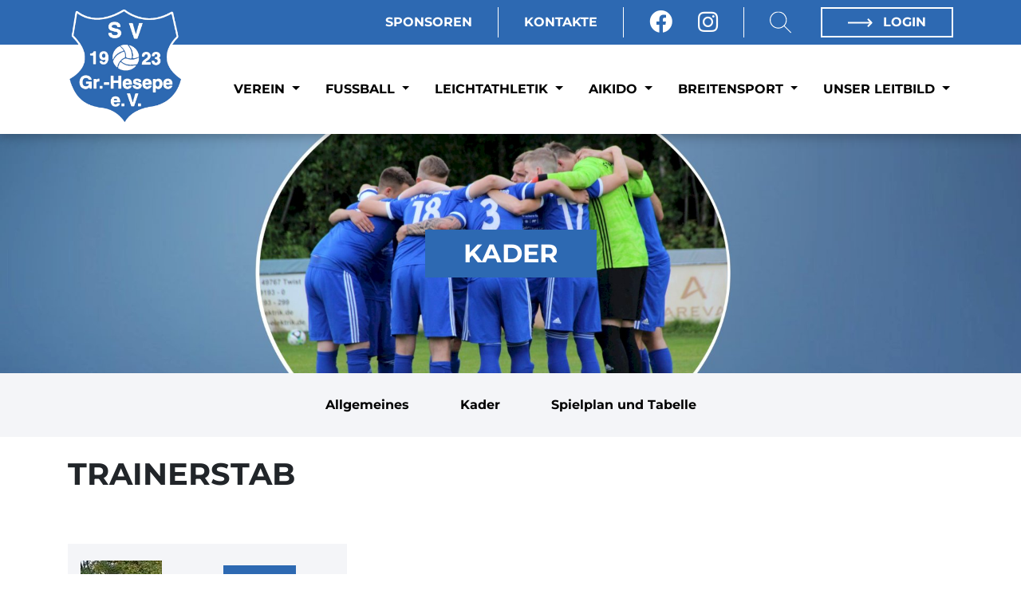

--- FILE ---
content_type: text/html; charset=UTF-8
request_url: https://www.sv-gross-hesepe.de/abteilung/fussball/teams/dii-jugend-jsg-geeste/kader
body_size: 8973
content:
<!DOCTYPE html>
<html lang="de">
<head>
    <meta charset="UTF-8">
    <meta name="viewport" content="width=device-width, initial-scale=1">
            <meta name="robots" content="index"/>
    
        
    <title>SV Groß Hesepe 1923 e.V. | Kader</title>

                
                
    <meta name="description" content="Herzlich willkommen auf der Webseite des SV Groß-Hesepe. Hier findest Du alle Informationen rund um unseren Verein.">

                                    <link rel="icon" href="/uploads/media/32/svgrosshesepe-6479f0831fe64.png" sizes="32x32">
        <link rel="icon" href="/uploads/media/57/svgrosshesepe-6479f0831fe64.png" sizes="57x57">
        <link rel="icon" href="/uploads/media/76/svgrosshesepe-6479f0831fe64.png" sizes="76x76">
        <link rel="icon" href="/uploads/media/96/svgrosshesepe-6479f0831fe64.png" sizes="96x96">
        <link rel="icon" href="/uploads/media/128/svgrosshesepe-6479f0831fe64.png" sizes="128x128">
        <link rel="icon" href="/uploads/media/192/svgrosshesepe-6479f0831fe64.png" sizes="192x192">
        <link rel="icon" href="/uploads/media/228/svgrosshesepe-6479f0831fe64.png" sizes="228x228">

                <link rel="shortcut icon" sizes="196x196" href="/uploads/media/196/svgrosshesepe-6479f0831fe64.png">

                <link rel="apple-touch-icon" href="/uploads/media/120/svgrosshesepe-6479f0831fe64.png" sizes="120x120">
        <link rel="apple-touch-icon" href="/uploads/media/152/svgrosshesepe-6479f0831fe64.png" sizes="152x152">
        <link rel="apple-touch-icon" href="/uploads/media/180/svgrosshesepe-6479f0831fe64.png" sizes="180x180">

                        
                        
                <meta property="og:title" content="DII-Jugend (JSG Geeste) - Kader"/>
        <meta property="og:url" content="https://www.sv-gross-hesepe.de/abteilung/fussball/teams/dii-jugend-jsg-geeste/kader"/>
        <meta property="og:type" content="website"/>
                    
            <script type="application/ld+json">
            {
                "@context": "https://schema.org",
                "@type": "SportsClub",
                "name": "SV Groß Hesepe 1923 e.V.",
                "address": {
                    "@type": "PostalAddress",
                    "streetAddress": "Ludgeristraße ",
                    "addressLocality": "Groß Hesepe",
                    "postalCode": "49744",
                    "addressCountry": "Deutschland"
                },
                "telephone": "",
                "email": "info@svgrosshesepe.de",
                "url": "https://www.sv-gross-hesepe.de/",
                "image": "https://www.sv-gross-hesepe.de/uploads/media/c/svgrosshesepe-6479f0831fe64.png",
                "logo": "https://www.sv-gross-hesepe.de/uploads/media/c/svgrosshesepe-6479f0831fe64.png"
            }
        </script>
    
            
        <link rel="stylesheet" href="/build/css/themes/svgrhesepe.0ab31bbd.css">

        
            
                                                    <script>
            var _paq = window._paq = window._paq || [];
            _paq.push(['disableCookies']);
            _paq.push(['trackPageView']);
            _paq.push(['enableLinkTracking']);
            (function () {
                var u = "//matomo.westinho.de/";
                _paq.push(['setTrackerUrl', u + 'matomo.php']);
                _paq.push(['setSiteId', '2']);
                var d = document, g = d.createElement('script'), s = d.getElementsByTagName('script')[0];
                g.async = true;
                g.src = u + 'matomo.js';
                s.parentNode.insertBefore(g, s);
            })();
        </script>
                
                <script>
        window.primaryColor = "";
        window.primaryFontColor = "";
    </script>
    </head>

<body class="system-team  ">


<div class="page">
            <nav>
                                <div class="nav-meta">
        <div class="container">
            <ul class="navbar-nav mr-auto float-right">
                                                                                
                                            <li class="nav-item d-none d-lg-block">
                            <a class="nav-link"
                               href="/verein/sponsoren"
                               >
                                Sponsoren
                            </a>
                        </li>
                        <li class="nav-item nav-item--spacer d-none d-lg-block"></li>
                                            <li class="nav-item d-none d-lg-block">
                            <a class="nav-link"
                               href="/verein/kontakte"
                               >
                                Kontakte
                            </a>
                        </li>
                        <li class="nav-item nav-item--spacer d-none d-lg-block"></li>
                                    
                <li class="nav-item nav-item__social-media">
                                            <a class="nav-link " href="https://www.facebook.com/SVGrossHesepe" target="_blank" aria-label="Facebook">
                            <i class="fab fa-facebook" aria-hidden="true"></i>
                        </a>
                                                                <a class="nav-link" href="https://www.instagram.com/svgrosshesepe" target="_blank" aria-label="Instagram">
                            <i class="fab fa-instagram" aria-hidden="true"></i>
                        </a>
                                                                            </li>
                <li class="nav-item nav-item--spacer d-none d-lg-block"></li>

                <li class="nav-item nav-item--search d-none d-lg-block">
                    <a href="/suche">
                        <?xml version="1.0" encoding="iso-8859-1"?>
                        <svg version="1.1" id="Layer_1" xmlns="http://www.w3.org/2000/svg" x="0px" y="0px"
                             viewBox="0 0 512 512" style="enable-background:new 0 0 512 512;"
                             xml:space="preserve">
<g>
    <g>
        <path d="M508.875,493.792L353.089,338.005c32.358-35.927,52.245-83.296,52.245-135.339C405.333,90.917,314.417,0,202.667,0
			S0,90.917,0,202.667s90.917,202.667,202.667,202.667c52.043,0,99.411-19.887,135.339-52.245l155.786,155.786
			c2.083,2.083,4.813,3.125,7.542,3.125c2.729,0,5.458-1.042,7.542-3.125C513.042,504.708,513.042,497.958,508.875,493.792z
			 M202.667,384c-99.979,0-181.333-81.344-181.333-181.333S102.688,21.333,202.667,21.333S384,102.677,384,202.667
			S302.646,384,202.667,384z"/>
    </g>
</g>
                            <g>
                            </g>
                            <g>
                            </g>
                            <g>
                            </g>
                            <g>
                            </g>
                            <g>
                            </g>
                            <g>
                            </g>
                            <g>
                            </g>
                            <g>
                            </g>
                            <g>
                            </g>
                            <g>
                            </g>
                            <g>
                            </g>
                            <g>
                            </g>
                            <g>
                            </g>
                            <g>
                            </g>
                            <g>
                            </g>
</svg>
                    </a>
                </li>

                <li class="nav-item nav-item--border d-none d-lg-block">
                                            <a class="nav-link" href="/account/login">
                            <svg xmlns="http://www.w3.org/2000/svg" width="31.414" height="10.964"
                                 viewBox="0 0 31.414 10.964">
                                <defs>
                                    <style>.a {
                                            fill: #fff;
                                        }

                                        .a, .b {
                                            stroke: #fff;
                                            stroke-miterlimit: 10;
                                            stroke-width: 2px;
                                        }

                                        .b {
                                            fill: none;
                                        }</style>
                                </defs>
                                <g transform="translate(-249.165 -362.051)">
                                    <line class="a" x2="30" transform="translate(249.165 367.533)"/>
                                    a    <path class="b" d="M324.915,360.66l4.775,4.775-4.775,4.775"
                                               transform="translate(-50.524 2.098)"/>
                                </g>
                            </svg>
                            Login
                        </a>
                                    </li>
            </ul>
        </div>
    </div>
            
                                
    <div class="nav-main">
        <div class="container">
            <a href="/" class="logo">
                <img src="/uploads/media/c/svgrosshesepe-6479f0831fe64.png"
                     alt="SV Groß Hesepe 1923 e.V.">
                <span class="title">SV Groß Hesepe</span>
            </a>

            <div class="mobile-menu d-lg-none btn-burger" data-trigger="#main_nav">
                <div></div>
                <div></div>
                <div></div>
            </div>
            <i class="mobile-menu fas fa-times btn-close" style="display: none"></i>

            <div class="d-none d-lg-block">
                                    <ul class="navbar-nav mr-auto">
                                                                            
                                                    <li class="nav-item dropdown">
                                <a class="nav-link dropdown-toggle"
                                   href="/verein"
                                                                      data-toggle="dropdown" aria-haspopup="true"
                                   aria-expanded="false">
                                    Verein
                                </a>
                                                                    <ul class="dropdown-menu">
                                                            <li>
                <a class="dropdown-item"
                   href="/verein/vorstand"
                   >
                    Vorstand                 </a>
                            </li>
                    <li>
                <a class="dropdown-item"
                   href="/verein/berichte"
                   >
                    News                 </a>
                            </li>
                    <li>
                <a class="dropdown-item"
                   href="/verein/infos"
                   >
                    Infos »                </a>
                                    <ul class="dropdown-menu submenu">
                                            <li>
                <a class="dropdown-item"
                   href="/verein/mitgliedschaft"
                   >
                    Mitgliedschaft                 </a>
                            </li>
                    <li>
                <a class="dropdown-item"
                   href="/verein/satzung"
                   >
                    Satzung                 </a>
                            </li>
                    <li>
                <a class="dropdown-item"
                   href="/vereinsarchiv"
                   >
                    Vereinsarchiv »                </a>
                                    <ul class="dropdown-menu submenu">
                                            <li>
                <a class="dropdown-item"
                   href="/vereinsarchiv"
                   >
                    Infos/Übersicht                 </a>
                            </li>
                    <li>
                <a class="dropdown-item"
                   href="/verein/chronik"
                   >
                    Chronik                 </a>
                            </li>
                    <li>
                <a class="dropdown-item"
                   href="/verein/infos/vereinsarchiv/medien-zeitschriften-buecher-etc"
                   >
                    Medien (Zeitschriften, Bücher etc.)                 </a>
                            </li>
                    <li>
                <a class="dropdown-item"
                   href="/verein/infos/vereinsarchiv/erste-vorsitzende"
                   >
                    Erste Vorsitzende                 </a>
                            </li>
                    <li>
                <a class="dropdown-item"
                   href="/100-jahre"
                   >
                    100 Jahre »                </a>
                                    <ul class="dropdown-menu submenu">
                                            <li>
                <a class="dropdown-item"
                   href="/100-jahre/jubilaeumsprogramm"
                   >
                    Jubiläumsprogramm                 </a>
                            </li>
            
                    </ul>
                            </li>
            
                    </ul>
                            </li>
                    <li>
                <a class="dropdown-item"
                   href="/verein/social-media"
                   >
                    Social Media                 </a>
                            </li>
            
                    </ul>
                            </li>
                    <li>
                <a class="dropdown-item"
                   href="/verein/sportstaetten"
                   >
                    Sportstätten »                </a>
                                    <ul class="dropdown-menu submenu">
                                            <li>
                <a class="dropdown-item"
                   href="/verein/sportstaetten/belegungsplaene"
                   >
                    Belegungspläne                 </a>
                            </li>
            
                    </ul>
                            </li>
                    <li>
                <a class="dropdown-item"
                   href="https://team.jako.com/de-de/team/sv_gross_hesepe/?page=1&amp;sort_by="
                   target="_blank">
                    Fanshop                 </a>
                            </li>
                    <li>
                <a class="dropdown-item"
                   href="/verein/downloads"
                   >
                    Dokumente »                </a>
                                    <ul class="dropdown-menu submenu">
                                            <li>
                <a class="dropdown-item"
                   href="/verein/eschpark-news"
                   >
                    Eschpark News                 </a>
                            </li>
            
                    </ul>
                            </li>
            
                                    </ul>
                                                            </li>
                                                    <li class="nav-item dropdown">
                                <a class="nav-link dropdown-toggle"
                                   href="/abteilung/fussball"
                                                                      data-toggle="dropdown" aria-haspopup="true"
                                   aria-expanded="false">
                                    Fussball
                                </a>
                                                                    <ul class="dropdown-menu">
                                                            <li>
                <a class="dropdown-item"
                   href="/abteilung/fussball/allgemeines"
                   >
                    Allgemeines                 </a>
                            </li>
                    <li>
                <a class="dropdown-item"
                   href="/abteilung/fussball/ansprechpartner"
                   >
                    Ansprechpartner                 </a>
                            </li>
                    <li>
                <a class="dropdown-item"
                   href="https://www.fussball.de/verein/sv-gross-hesepe-niedersachsen/-/id/00ES8GN80K00000KVV0AG08LVUPGND5I#!/"
                   >
                    Vereinsspielplan                 </a>
                            </li>
                    <li>
                <a class="dropdown-item"
                   href="/abteilung/fussball/teams"
                   >
                    Teams »                </a>
                                    <ul class="dropdown-menu submenu">
                                            <li>
                <a class="dropdown-item"
                   href="/abteilung/fussball/teams/i-herren---kreisliga-suedmitte"
                   >
                    I. Herren - Kreisliga Süd/Mitte »                </a>
                                    <ul class="dropdown-menu submenu">
                                            <li>
                <a class="dropdown-item"
                   href="/abteilung/fussball/teams/i-herren---kreisliga-suedmitte/allgemeines"
                   >
                    Allgemeines                 </a>
                            </li>
                    <li>
                <a class="dropdown-item"
                   href="/abteilung/fussball/teams/i-herren---kreisliga-suedmitte/kader-e6883b04"
                   >
                    Kader                 </a>
                            </li>
                    <li>
                <a class="dropdown-item"
                   href="/abteilung/fussball/teams/i-herren---kreisliga-suedmitte/spielplan"
                   >
                    Spielplan                 </a>
                            </li>
                    <li>
                <a class="dropdown-item"
                   href="/abteilung/fussball/teams/i-herren---kreisliga-suedmitte/tabelle"
                   >
                    Tabelle                 </a>
                            </li>
            
                    </ul>
                            </li>
                    <li>
                <a class="dropdown-item"
                   href="/abteilung/fussball/teams/ii-herren---2kk-mitte"
                   >
                    II. Herren - 2.KK Mitte »                </a>
                                    <ul class="dropdown-menu submenu">
                                            <li>
                <a class="dropdown-item"
                   href="/abteilung/fussball/teams/ii-herren---2kk-mitte/allgemeines"
                   >
                    Allgemeines                 </a>
                            </li>
                    <li>
                <a class="dropdown-item"
                   href="/abteilung/fussball/teams/ii-herren---2kk-mitte/kader-696a04db"
                   >
                    Kader                 </a>
                            </li>
                    <li>
                <a class="dropdown-item"
                   href="/abteilung/fussball/teams/ii-herren---2kk-mitte/spielplan"
                   >
                    Spielplan                 </a>
                            </li>
                    <li>
                <a class="dropdown-item"
                   href="/abteilung/fussball/teams/ii-herren---2kk-mitte/tabelle"
                   >
                    Tabelle                 </a>
                            </li>
            
                    </ul>
                            </li>
                    <li>
                <a class="dropdown-item"
                   href="/abteilung/fussball/teams/alte-herren"
                   >
                    Alte Herren »                </a>
                                    <ul class="dropdown-menu submenu">
                                            <li>
                <a class="dropdown-item"
                   href="/abteilung/fussball/teams/alte-herren/allgemeines"
                   >
                    Allgemeines                 </a>
                            </li>
                    <li>
                <a class="dropdown-item"
                   href="/abteilung/fussball/teams/alte-herren/kader"
                   >
                    Kader                 </a>
                            </li>
            
                    </ul>
                            </li>
                    <li>
                <a class="dropdown-item"
                   href="/abteilung/fussball/teams/damenmannschaft"
                   >
                    Damenmannschaft »                </a>
                                    <ul class="dropdown-menu submenu">
                                            <li>
                <a class="dropdown-item"
                   href="/abteilung/fussball/teams/damenmannschaft/allgemeines"
                   >
                    Allgemeines                 </a>
                            </li>
                    <li>
                <a class="dropdown-item"
                   href="/abteilung/fussball/teams/damenmannschaft/kader"
                   >
                    Kader                 </a>
                            </li>
            
                    </ul>
                            </li>
                    <li>
                <a class="dropdown-item"
                   href="/abteilung/fussball/teams/a-jugend-jsg-geeste"
                   >
                    A-Jugend (JSG Geeste)                 </a>
                            </li>
                    <li>
                <a class="dropdown-item"
                   href="/abteilung/fussball/teams/a-juniorinnen-jsg-geeste"
                   >
                    A-Juniorinnen (JSG Geeste)                 </a>
                            </li>
                    <li>
                <a class="dropdown-item"
                   href="/abteilung/fussball/teams/b-jugend-jsg-geeste"
                   >
                    B-Jugend (JSG Geeste)                 </a>
                            </li>
                    <li>
                <a class="dropdown-item"
                   href="/abteilung/fussball/teams/ci-jugend-jsg-geeste"
                   >
                    CI-Jugend (JSG Geeste)                 </a>
                            </li>
                    <li>
                <a class="dropdown-item"
                   href="/abteilung/fussball/teams/cii-jugend-jsg-geeste"
                   >
                    CII-Jugend (JSG Geeste)                 </a>
                            </li>
                    <li>
                <a class="dropdown-item"
                   href="/abteilung/fussball/teams/c-juniorinnen-jsg-geeste"
                   >
                    C-Juniorinnen (JSG Geeste) »                </a>
                                    <ul class="dropdown-menu submenu">
                                            <li>
                <a class="dropdown-item"
                   href="/abteilung/fussball/teams/c-juniorinnen-jsg-geeste/allgemeines"
                   >
                    Allgemeines                 </a>
                            </li>
                    <li>
                <a class="dropdown-item"
                   href="/abteilung/fussball/teams/c-juniorinnen-jsg-geeste/kader"
                   >
                    Kader                 </a>
                            </li>
                    <li>
                <a class="dropdown-item"
                   href="https://www.fussball.de/mannschaft/jsg-geeste-9er--sv-gross-hesepe-niedersachsen/-/saison/2526/team-id/02PQGFTGR0000000VS5489B1VU7RM1AE#!/"
                   >
                    Spielplan und Tabelle                 </a>
                            </li>
            
                    </ul>
                            </li>
                    <li>
                <a class="dropdown-item"
                   href="/abteilung/fussball/teams/di-jugend-jsg-geeste"
                   >
                    DI-Jugend (JSG Geeste) »                </a>
                                    <ul class="dropdown-menu submenu">
                                            <li>
                <a class="dropdown-item"
                   href="/abteilung/fussball/teams/di-jugend-jsg-geeste/allgemeines"
                   >
                    Allgemeines                 </a>
                            </li>
                    <li>
                <a class="dropdown-item"
                   href="/abteilung/fussball/teams/di-jugend-jsg-geeste/kader"
                   >
                    Kader                 </a>
                            </li>
                    <li>
                <a class="dropdown-item"
                   href="https://www.fussball.de/mannschaft/jsg-geeste-sv-gross-hesepe-niedersachsen/-/saison/2526/team-id/02M2ESATM0000000VS5489B1VVVHS1D7#!/"
                   >
                    Spielplan und Tabelle                 </a>
                            </li>
            
                    </ul>
                            </li>
                    <li>
                <a class="dropdown-item"
                   href="/abteilung/fussball/teams/dii-jugend-jsg-geeste"
                   >
                    DII-Jugend (JSG Geeste) »                </a>
                                    <ul class="dropdown-menu submenu">
                                            <li>
                <a class="dropdown-item"
                   href="/abteilung/fussball/teams/dii-jugend-jsg-geeste/allgemeines"
                   >
                    Allgemeines                 </a>
                            </li>
                    <li>
                <a class="dropdown-item"
                   href="/abteilung/fussball/teams/dii-jugend-jsg-geeste/kader"
                   >
                    Kader                 </a>
                            </li>
                    <li>
                <a class="dropdown-item"
                   href="https://www.fussball.de/mannschaft/jsg-geeste-ii-sv-gross-hesepe-niedersachsen/-/saison/2324/team-id/02M2ETJ3M4000000VS5489B1VVVHS1D7#!/"
                   >
                    Spielplan und Tabelle                 </a>
                            </li>
            
                    </ul>
                            </li>
                    <li>
                <a class="dropdown-item"
                   href="/abteilung/fussball/teams/diii-jugend-jsg-geeste"
                   >
                    DIII-Jugend (JSG Geeste) »                </a>
                                    <ul class="dropdown-menu submenu">
                                            <li>
                <a class="dropdown-item"
                   href="/abteilung/fussball/teams/diii-jugend-jsg-geeste/allgemeines"
                   >
                    Allgemeines                 </a>
                            </li>
                    <li>
                <a class="dropdown-item"
                   href="/abteilung/fussball/teams/diii-jugend-jsg-geeste/kader"
                   >
                    Kader                 </a>
                            </li>
                    <li>
                <a class="dropdown-item"
                   href="https://www.fussball.de/mannschaft/jsg-geeste-iii-7er--sv-gross-hesepe-niedersachsen/-/saison/2324/team-id/02M2EUKVU4000000VS5489B1VVVHS1D7#!/"
                   >
                    Spielplan und Tabelle                 </a>
                            </li>
            
                    </ul>
                            </li>
                    <li>
                <a class="dropdown-item"
                   href="/abteilung/fussball/teams/e-jugend"
                   >
                    E-Jugend »                </a>
                                    <ul class="dropdown-menu submenu">
                                            <li>
                <a class="dropdown-item"
                   href="/abteilung/fussball/teams/e-jugend/allgemeines"
                   >
                    Allgemeines                 </a>
                            </li>
                    <li>
                <a class="dropdown-item"
                   href="/abteilung/fussball/teams/e-jugend/kader"
                   >
                    Kader                 </a>
                            </li>
                    <li>
                <a class="dropdown-item"
                   href="https://www.fussball.de/mannschaft/sv-gross-hesepe-sv-gross-hesepe-niedersachsen/-/saison/2324/team-id/011MIDVGCS000000VTVG0001VTR8C1K7#!/"
                   >
                    Spielplan und Tabelle                 </a>
                            </li>
            
                    </ul>
                            </li>
                    <li>
                <a class="dropdown-item"
                   href="/abteilung/fussball/teams/f1-jugend"
                   >
                    F1-Jugend »                </a>
                                    <ul class="dropdown-menu submenu">
                                            <li>
                <a class="dropdown-item"
                   href="/abteilung/fussball/teams/f1-jugend/allgemeines"
                   >
                    Allgemeines                 </a>
                            </li>
                    <li>
                <a class="dropdown-item"
                   href="/abteilung/fussball/teams/f1-jugend/kader"
                   >
                    Kader                 </a>
                            </li>
                    <li>
                <a class="dropdown-item"
                   href="https://www.fussball.de/mannschaft/sv-gross-hesepe-sv-gross-hesepe-niedersachsen/-/saison/2223/team-id/02IKJ29U60000000VS5489B1VSO9MMK0#!/"
                   >
                    Spielplan und Tabelle                 </a>
                            </li>
            
                    </ul>
                            </li>
                    <li>
                <a class="dropdown-item"
                   href="/abteilung/fussball/teams/f2-jugend"
                   >
                    F2-Jugend »                </a>
                                    <ul class="dropdown-menu submenu">
                                            <li>
                <a class="dropdown-item"
                   href="/abteilung/fussball/teams/f2-jugend/allgemeines"
                   >
                    Allgemeines                 </a>
                            </li>
                    <li>
                <a class="dropdown-item"
                   href="/abteilung/fussball/teams/f2-jugend/kader"
                   >
                    Kader                 </a>
                            </li>
                    <li>
                <a class="dropdown-item"
                   href="https://www.fussball.de/mannschaft/sv-gross-hesepe-ii-sv-gross-hesepe-niedersachsen/-/saison/2425/team-id/02PRNV3KRK000000VS5489B2VSE05932#!/"
                   target="_blank">
                    Spielplan und Tabelle                 </a>
                            </li>
            
                    </ul>
                            </li>
                    <li>
                <a class="dropdown-item"
                   href="/abteilung/fussball/teams/g-junioren"
                   >
                    G-Junioren »                </a>
                                    <ul class="dropdown-menu submenu">
                                            <li>
                <a class="dropdown-item"
                   href="/abteilung/fussball/teams/g-junioren/allgemeines"
                   >
                    Allgemeines                 </a>
                            </li>
                    <li>
                <a class="dropdown-item"
                   href="/abteilung/fussball/teams/g-junioren/kader"
                   >
                    Kader                 </a>
                            </li>
                    <li>
                <a class="dropdown-item"
                   href="https://www.fussball.de/mannschaft/sv-gross-hesepe-sv-gross-hesepe-niedersachsen/-/saison/2324/team-id/01OPF0KBEO000000VV0AG811VUGSSH5L#!/"
                   >
                    Spielplan und Tabelle                 </a>
                            </li>
            
                    </ul>
                            </li>
                    <li>
                <a class="dropdown-item"
                   href="/abteilung/fussball/teams/schiedsrichter"
                   >
                    Schiedsrichter »                </a>
                                    <ul class="dropdown-menu submenu">
                                            <li>
                <a class="dropdown-item"
                   href="/abteilung/fussball/teams/schiedsrichter/allgemeines"
                   >
                    Allgemeines                 </a>
                            </li>
                    <li>
                <a class="dropdown-item"
                   href="/abteilung/fussball/teams/schiedsrichter/kader"
                   >
                    Kader                 </a>
                            </li>
            
                    </ul>
                            </li>
            
                    </ul>
                            </li>
                    <li>
                <a class="dropdown-item"
                   href="/abteilung/fussball/erfolge"
                   >
                    Erfolge                 </a>
                            </li>
                    <li>
                <a class="dropdown-item"
                   href="/abteilung/fussball/vergangene-spielzeiten"
                   >
                    Vergangene Spielzeiten                 </a>
                            </li>
            
                                    </ul>
                                                            </li>
                                                    <li class="nav-item dropdown">
                                <a class="nav-link dropdown-toggle"
                                   href="/abteilung/leichtathletik"
                                                                      data-toggle="dropdown" aria-haspopup="true"
                                   aria-expanded="false">
                                    Leichtathletik
                                </a>
                                                                    <ul class="dropdown-menu">
                                                            <li>
                <a class="dropdown-item"
                   href="/abteilung/leichtathletik/allgemeines"
                   >
                    Allgemeines                 </a>
                            </li>
                    <li>
                <a class="dropdown-item"
                   href="/abteilung/leichtathletik/ansprechpartner"
                   >
                    Ansprechpartner                 </a>
                            </li>
                    <li>
                <a class="dropdown-item"
                   href="/abteilung/leichtathletik/teams"
                   >
                    Gruppen »                </a>
                                    <ul class="dropdown-menu submenu">
                                            <li>
                <a class="dropdown-item"
                   href="/abteilung/leichtathletik/teams/wettkampfgruppe"
                   >
                    Wettkampfgruppe »                </a>
                                    <ul class="dropdown-menu submenu">
                                            <li>
                <a class="dropdown-item"
                   href="/abteilung/leichtathletik/teams/wettkampfgruppe/allgemeines"
                   >
                    Allgemeines                 </a>
                            </li>
                    <li>
                <a class="dropdown-item"
                   href="/abteilung/leichtathletik/teams/wettkampfgruppe/kader"
                   >
                    Kader                 </a>
                            </li>
            
                    </ul>
                            </li>
                    <li>
                <a class="dropdown-item"
                   href="/abteilung/leichtathletik/teams/startgemeinschaft-sv-gross-hesepetus-haren-u14-und-u16"
                   >
                    Startgemeinschaft SV Groß Hesepe/TuS Haren U14 und U16 »                </a>
                                    <ul class="dropdown-menu submenu">
                                            <li>
                <a class="dropdown-item"
                   href="/abteilung/leichtathletik/teams/startgemeinschaft-sv-gross-hesepetus-haren-u14-und-u16/allgemeines"
                   >
                    Allgemeines                 </a>
                            </li>
                    <li>
                <a class="dropdown-item"
                   href="/abteilung/leichtathletik/teams/startgemeinschaft-sv-gross-hesepetus-haren-u14-und-u16/kader"
                   >
                    Kader                 </a>
                            </li>
            
                    </ul>
                            </li>
                    <li>
                <a class="dropdown-item"
                   href="/abteilung/leichtathletik/teams/trainingsgruppen-kinder-u-jugendliche"
                   >
                    Trainingsgruppen Kinder u. Jugendliche »                </a>
                                    <ul class="dropdown-menu submenu">
                                            <li>
                <a class="dropdown-item"
                   href="/abteilung/leichtathletik/teams/trainingsgruppen-kinder-u-jugendliche/allgemeines"
                   >
                    Allgemeines                 </a>
                            </li>
                    <li>
                <a class="dropdown-item"
                   href="/abteilung/leichtathletik/teams/trainingsgruppen-kinder-u-jugendliche/kader"
                   >
                    Kader                 </a>
                            </li>
            
                    </ul>
                            </li>
                    <li>
                <a class="dropdown-item"
                   href="/abteilung/leichtathletik/teams/trainingsgruppe-senioren"
                   >
                    Trainingsgruppe Senioren »                </a>
                                    <ul class="dropdown-menu submenu">
                                            <li>
                <a class="dropdown-item"
                   href="/abteilung/leichtathletik/teams/trainingsgruppe-senioren/allgemeines"
                   >
                    Allgemeines                 </a>
                            </li>
                    <li>
                <a class="dropdown-item"
                   href="/abteilung/leichtathletik/teams/trainingsgruppe-senioren/kader"
                   >
                    Kader                 </a>
                            </li>
            
                    </ul>
                            </li>
                    <li>
                <a class="dropdown-item"
                   href="/abteilung/leichtathletik/teams/sportabzeichen"
                   >
                    Sportabzeichen                 </a>
                            </li>
                    <li>
                <a class="dropdown-item"
                   href="/abteilung/leichtathletik/teams/lauftreff"
                   >
                    Lauftreff                 </a>
                            </li>
            
                    </ul>
                            </li>
                    <li>
                <a class="dropdown-item"
                   href="/abteilung/leichtathletik/wettkaempfe"
                   >
                    Wettkämpfe                 </a>
                            </li>
                    <li>
                <a class="dropdown-item"
                   href="/abteilung/leichtathletik/erfolge"
                   >
                    Erfolge                 </a>
                            </li>
                    <li>
                <a class="dropdown-item"
                   href="/abteilung/leichtathletik/martinslauf"
                   >
                    Martinslauf                 </a>
                            </li>
            
                                    </ul>
                                                            </li>
                                                    <li class="nav-item dropdown">
                                <a class="nav-link dropdown-toggle"
                                   href="/abteilung/aikido"
                                                                      data-toggle="dropdown" aria-haspopup="true"
                                   aria-expanded="false">
                                    Aikido
                                </a>
                                                                    <ul class="dropdown-menu">
                                                            <li>
                <a class="dropdown-item"
                   href="/abteilung/aikido/allgemeines"
                   >
                    Allgemeines                 </a>
                            </li>
                    <li>
                <a class="dropdown-item"
                   href="/abteilung/aikido/aktuelles"
                   >
                    Aktuelles                 </a>
                            </li>
                    <li>
                <a class="dropdown-item"
                   href="/abteilung/aikido/bilder"
                   >
                    Bilder und Video                 </a>
                            </li>
                    <li>
                <a class="dropdown-item"
                   href="/abteilung/aikido/ansprechpartner"
                   >
                    Ansprechpartner                 </a>
                            </li>
            
                                    </ul>
                                                            </li>
                                                    <li class="nav-item dropdown">
                                <a class="nav-link dropdown-toggle"
                                   href="/abteilung/breitensport"
                                                                      data-toggle="dropdown" aria-haspopup="true"
                                   aria-expanded="false">
                                    Breitensport
                                </a>
                                                                    <ul class="dropdown-menu">
                                                            <li>
                <a class="dropdown-item"
                   href="/abteilung/breitensport/allgemeines"
                   >
                    Allgemeines                 </a>
                            </li>
                    <li>
                <a class="dropdown-item"
                   href="/abteilung/breitensport/ansprechpartner"
                   >
                    Ansprechpartner                 </a>
                            </li>
                    <li>
                <a class="dropdown-item"
                   href="/abteilung/breitensport/teams"
                   >
                    Gruppen »                </a>
                                    <ul class="dropdown-menu submenu">
                                            <li>
                <a class="dropdown-item"
                   href="/abteilung/breitensport/teams/seniorensport"
                   >
                    Seniorensport                 </a>
                            </li>
                    <li>
                <a class="dropdown-item"
                   href="/abteilung/breitensport/teams/tanzgruppe"
                   >
                    Tanzgruppe                 </a>
                            </li>
                    <li>
                <a class="dropdown-item"
                   href="/abteilung/breitensport/teams/einradgruppe"
                   >
                    Einradgruppe                 </a>
                            </li>
                    <li>
                <a class="dropdown-item"
                   href="/abteilung/breitensport/teams/yoga-fuer-alle"
                   >
                    Yoga für alle                 </a>
                            </li>
                    <li>
                <a class="dropdown-item"
                   href="/abteilung/breitensport/teams/body-workout"
                   >
                    Body Workout                 </a>
                            </li>
                    <li>
                <a class="dropdown-item"
                   href="/abteilung/breitensport/teams/maennersport"
                   >
                    Männersport                 </a>
                            </li>
                    <li>
                <a class="dropdown-item"
                   href="/abteilung/breitensport/teams/montagsmaler"
                   >
                    Montagsmaler                 </a>
                            </li>
                    <li>
                <a class="dropdown-item"
                   href="/abteilung/breitensport/teams/damensport"
                   >
                    Damensport                 </a>
                            </li>
                    <li>
                <a class="dropdown-item"
                   href="/abteilung/breitensport/teams/prellball-gruppe"
                   >
                    Prellball-Gruppe                 </a>
                            </li>
                    <li>
                <a class="dropdown-item"
                   href="/abteilung/breitensport/teams/mutter-kind-gruppe"
                   >
                    Mutter-Kind-Gruppe                 </a>
                            </li>
                    <li>
                <a class="dropdown-item"
                   href="/abteilung/breitensport/teams/kindersport-4-6-jahre"
                   >
                    Kindersport 4-6 Jahre                 </a>
                            </li>
                    <li>
                <a class="dropdown-item"
                   href="/abteilung/breitensport/teams/mittwochskicker"
                   >
                    Mittwochskicker »                </a>
                                    <ul class="dropdown-menu submenu">
                                            <li>
                <a class="dropdown-item"
                   href="/abteilung/breitensport/teams/mittwochskicker/allgemeines"
                   >
                    Allgemeines                 </a>
                            </li>
                    <li>
                <a class="dropdown-item"
                   href="/abteilung/breitensport/teams/mittwochskicker/kader"
                   >
                    Kader                 </a>
                            </li>
                    <li>
                <a class="dropdown-item"
                   href="/abteilung/breitensport/teams/mittwochskicker/bilder"
                   >
                    Bilder                 </a>
                            </li>
            
                    </ul>
                            </li>
                    <li>
                <a class="dropdown-item"
                   href="/abteilung/breitensport/teams/volleyball"
                   >
                    Volleyball »                </a>
                                    <ul class="dropdown-menu submenu">
                                            <li>
                <a class="dropdown-item"
                   href="/abteilung/breitensport/teams/volleyball/allgemeines"
                   >
                    Allgemeines                 </a>
                            </li>
                    <li>
                <a class="dropdown-item"
                   href="/abteilung/breitensport/teams/volleyball/kader"
                   >
                    Kader                 </a>
                            </li>
                    <li>
                <a class="dropdown-item"
                   href="/abteilung/breitensport/teams/volleyball/spielplan"
                   >
                    Spielplan                 </a>
                            </li>
                    <li>
                <a class="dropdown-item"
                   href="/abteilung/breitensport/teams/volleyball/tabelle"
                   >
                    Tabelle                 </a>
                            </li>
            
                    </ul>
                            </li>
                    <li>
                <a class="dropdown-item"
                   href="/abteilung/breitensport/teams/boule"
                   >
                    Boule »                </a>
                                    <ul class="dropdown-menu submenu">
                                            <li>
                <a class="dropdown-item"
                   href="/abteilung/breitensport/teams/boule/allgemeines"
                   >
                    Allgemeines                 </a>
                            </li>
                    <li>
                <a class="dropdown-item"
                   href="/abteilung/breitensport/teams/boule/bilder"
                   >
                    Bilder                 </a>
                            </li>
            
                    </ul>
                            </li>
            
                    </ul>
                            </li>
            
                                    </ul>
                                                            </li>
                                                    <li class="nav-item dropdown">
                                <a class="nav-link dropdown-toggle"
                                   href="/abteilung/unser-leitbild"
                                                                      data-toggle="dropdown" aria-haspopup="true"
                                   aria-expanded="false">
                                    Unser Leitbild
                                </a>
                                                                    <ul class="dropdown-menu">
                                                            <li>
                <a class="dropdown-item"
                   href="/abteilung/unser-leitbild/allgemeines"
                   >
                    Schutzkonzept                 </a>
                            </li>
                    <li>
                <a class="dropdown-item"
                   href="/abteilung/unser-leitbild/ansprechpartner"
                   >
                    Ansprechpartner                 </a>
                            </li>
                    <li>
                <a class="dropdown-item"
                   href="/abteilung/unser-leitbild/ehrenrat"
                   >
                    Ehrenrat                 </a>
                            </li>
                    <li>
                <a class="dropdown-item"
                   href="/abteilung/unser-leitbild/ehrenkodex"
                   >
                    Ehrenkodex                 </a>
                            </li>
                    <li>
                <a class="dropdown-item"
                   href="/abteilung/unser-leitbild/links"
                   >
                    Links                 </a>
                            </li>
            
                                    </ul>
                                                            </li>
                                            </ul>
                            </div>
        </div>
    </div>
                    </nav>

            
    <nav id="navbar_main" class="nav-mobile mobile-offcanvas navbar navbar-expand-lg">
        <div class="nav-mobile__meta">
            <div class="nav-mobile__meta-item">
                <a href="/suche">
                    <svg xmlns="http://www.w3.org/2000/svg" width="40" height="40" viewBox="0 0 24 24" fill="none"
                         stroke="currentColor" stroke-width="1.5" stroke-linecap="round" stroke-linejoin="round"
                         class="feather feather-search">
                        <circle cx="11" cy="11" r="8"></circle>
                        <line x1="21" y1="21" x2="16.65" y2="16.65"></line>
                    </svg>
                </a>

            </div>
            <div></div>
            <div class="nav-mobile__meta-item">
                                    <a href="/account/login">
                        <svg xmlns="http://www.w3.org/2000/svg" width="40" height="40" viewBox="0 0 24 24" fill="none"
                             stroke="currentColor" stroke-width="1.5" stroke-linecap="round" stroke-linejoin="round"
                             class="feather feather-user">
                            <path d="M20 21v-2a4 4 0 0 0-4-4H8a4 4 0 0 0-4 4v2"></path>
                            <circle cx="12" cy="7" r="4"></circle>
                        </svg>
                    </a>
                
            </div>
        </div>
        <ul class="navbar-nav">
                                        
                                <li>
                <div class="nav-item level--1">
                    <div class="container">
                        <a class="nav-link "
                           href="/verein"
                           >
                            Verein
                        </a>
                                                    <div class="nav-toggle "
                                 data-toggle="#mobile-nav--fe8c040a-8908-4523-a1ed-58229079c57c">
                                <svg xmlns="http://www.w3.org/2000/svg" width="50" height="50" viewBox="0 0 17 24"
                                     fill="none" stroke="currentColor" stroke-width="1.5" stroke-linecap="round"
                                     stroke-linejoin="round" class="feather feather-chevron-up toggle-icon--up"
                                     style="">
                                    <polyline points="18 15 12 9 6 15"></polyline>
                                </svg>
                                <svg xmlns="http://www.w3.org/2000/svg" width="50" height="50" viewBox="0 0 17 24"
                                     fill="none" stroke="currentColor" stroke-width="1.5" stroke-linecap="round"
                                     stroke-linejoin="round" class="feather feather-chevron-down toggle-icon--down">
                                    <polyline points="6 9 12 15 18 9"></polyline>
                                </svg>
                            </div>
                                            </div>
                </div>
                                    <ul id="mobile-nav--fe8c040a-8908-4523-a1ed-58229079c57c" class="navbar-nav"
                        style="display: none">
                                            <li>
                <div class="nav-item level--2">
                    <div class="container">
                        <a class="nav-link "
                           href="/verein/vorstand"
                           >
                            Vorstand
                        </a>
                                            </div>
                </div>
                            </li>
                    <li>
                <div class="nav-item level--2">
                    <div class="container">
                        <a class="nav-link "
                           href="/verein/berichte"
                           >
                            News
                        </a>
                                            </div>
                </div>
                            </li>
                    <li>
                <div class="nav-item level--2">
                    <div class="container">
                        <a class="nav-link "
                           href="/verein/infos"
                           >
                            Infos
                        </a>
                                                    <div class="nav-toggle "
                                 data-toggle="#mobile-nav--d25d6d81-6ba4-41e2-a542-0d13fc67d53c">
                                <svg xmlns="http://www.w3.org/2000/svg" width="50" height="50" viewBox="0 0 17 24"
                                     fill="none" stroke="currentColor" stroke-width="1.5" stroke-linecap="round"
                                     stroke-linejoin="round" class="feather feather-chevron-up toggle-icon--up"
                                     style="">
                                    <polyline points="18 15 12 9 6 15"></polyline>
                                </svg>
                                <svg xmlns="http://www.w3.org/2000/svg" width="50" height="50" viewBox="0 0 17 24"
                                     fill="none" stroke="currentColor" stroke-width="1.5" stroke-linecap="round"
                                     stroke-linejoin="round" class="feather feather-chevron-down toggle-icon--down">
                                    <polyline points="6 9 12 15 18 9"></polyline>
                                </svg>
                            </div>
                                            </div>
                </div>
                                    <ul id="mobile-nav--d25d6d81-6ba4-41e2-a542-0d13fc67d53c" class="navbar-nav"
                        style="display: none">
                                            <li>
                <div class="nav-item level--3">
                    <div class="container">
                        <a class="nav-link "
                           href="/verein/mitgliedschaft"
                           >
                            Mitgliedschaft
                        </a>
                                            </div>
                </div>
                            </li>
                    <li>
                <div class="nav-item level--3">
                    <div class="container">
                        <a class="nav-link "
                           href="/verein/satzung"
                           >
                            Satzung
                        </a>
                                            </div>
                </div>
                            </li>
                    <li>
                <div class="nav-item level--3">
                    <div class="container">
                        <a class="nav-link "
                           href="/vereinsarchiv"
                           >
                            Vereinsarchiv
                        </a>
                                                    <div class="nav-toggle "
                                 data-toggle="#mobile-nav--0cc7d7a7-1c0d-4924-8341-befdeed1e74d">
                                <svg xmlns="http://www.w3.org/2000/svg" width="50" height="50" viewBox="0 0 17 24"
                                     fill="none" stroke="currentColor" stroke-width="1.5" stroke-linecap="round"
                                     stroke-linejoin="round" class="feather feather-chevron-up toggle-icon--up"
                                     style="">
                                    <polyline points="18 15 12 9 6 15"></polyline>
                                </svg>
                                <svg xmlns="http://www.w3.org/2000/svg" width="50" height="50" viewBox="0 0 17 24"
                                     fill="none" stroke="currentColor" stroke-width="1.5" stroke-linecap="round"
                                     stroke-linejoin="round" class="feather feather-chevron-down toggle-icon--down">
                                    <polyline points="6 9 12 15 18 9"></polyline>
                                </svg>
                            </div>
                                            </div>
                </div>
                                    <ul id="mobile-nav--0cc7d7a7-1c0d-4924-8341-befdeed1e74d" class="navbar-nav"
                        style="display: none">
                                            <li>
                <div class="nav-item level--4">
                    <div class="container">
                        <a class="nav-link "
                           href="/vereinsarchiv"
                           >
                            Infos/Übersicht
                        </a>
                                            </div>
                </div>
                            </li>
                    <li>
                <div class="nav-item level--4">
                    <div class="container">
                        <a class="nav-link "
                           href="/verein/chronik"
                           >
                            Chronik
                        </a>
                                            </div>
                </div>
                            </li>
                    <li>
                <div class="nav-item level--4">
                    <div class="container">
                        <a class="nav-link "
                           href="/verein/infos/vereinsarchiv/medien-zeitschriften-buecher-etc"
                           >
                            Medien (Zeitschriften, Bücher etc.)
                        </a>
                                            </div>
                </div>
                            </li>
                    <li>
                <div class="nav-item level--4">
                    <div class="container">
                        <a class="nav-link "
                           href="/verein/infos/vereinsarchiv/erste-vorsitzende"
                           >
                            Erste Vorsitzende
                        </a>
                                            </div>
                </div>
                            </li>
                    <li>
                <div class="nav-item level--4">
                    <div class="container">
                        <a class="nav-link "
                           href="/100-jahre"
                           >
                            100 Jahre
                        </a>
                                                    <div class="nav-toggle "
                                 data-toggle="#mobile-nav--edba3261-6552-4ab5-8315-7ea803bf4799">
                                <svg xmlns="http://www.w3.org/2000/svg" width="50" height="50" viewBox="0 0 17 24"
                                     fill="none" stroke="currentColor" stroke-width="1.5" stroke-linecap="round"
                                     stroke-linejoin="round" class="feather feather-chevron-up toggle-icon--up"
                                     style="">
                                    <polyline points="18 15 12 9 6 15"></polyline>
                                </svg>
                                <svg xmlns="http://www.w3.org/2000/svg" width="50" height="50" viewBox="0 0 17 24"
                                     fill="none" stroke="currentColor" stroke-width="1.5" stroke-linecap="round"
                                     stroke-linejoin="round" class="feather feather-chevron-down toggle-icon--down">
                                    <polyline points="6 9 12 15 18 9"></polyline>
                                </svg>
                            </div>
                                            </div>
                </div>
                                    <ul id="mobile-nav--edba3261-6552-4ab5-8315-7ea803bf4799" class="navbar-nav"
                        style="display: none">
                                            <li>
                <div class="nav-item level--5">
                    <div class="container">
                        <a class="nav-link "
                           href="/100-jahre/jubilaeumsprogramm"
                           >
                            Jubiläumsprogramm
                        </a>
                                            </div>
                </div>
                            </li>
            
                    </ul>
                            </li>
            
                    </ul>
                            </li>
                    <li>
                <div class="nav-item level--3">
                    <div class="container">
                        <a class="nav-link "
                           href="/verein/social-media"
                           >
                            Social Media
                        </a>
                                            </div>
                </div>
                            </li>
            
                    </ul>
                            </li>
                    <li>
                <div class="nav-item level--2">
                    <div class="container">
                        <a class="nav-link "
                           href="/verein/sportstaetten"
                           >
                            Sportstätten
                        </a>
                                                    <div class="nav-toggle "
                                 data-toggle="#mobile-nav--46edaa78-76ab-45c8-826b-82829a7cc37b">
                                <svg xmlns="http://www.w3.org/2000/svg" width="50" height="50" viewBox="0 0 17 24"
                                     fill="none" stroke="currentColor" stroke-width="1.5" stroke-linecap="round"
                                     stroke-linejoin="round" class="feather feather-chevron-up toggle-icon--up"
                                     style="">
                                    <polyline points="18 15 12 9 6 15"></polyline>
                                </svg>
                                <svg xmlns="http://www.w3.org/2000/svg" width="50" height="50" viewBox="0 0 17 24"
                                     fill="none" stroke="currentColor" stroke-width="1.5" stroke-linecap="round"
                                     stroke-linejoin="round" class="feather feather-chevron-down toggle-icon--down">
                                    <polyline points="6 9 12 15 18 9"></polyline>
                                </svg>
                            </div>
                                            </div>
                </div>
                                    <ul id="mobile-nav--46edaa78-76ab-45c8-826b-82829a7cc37b" class="navbar-nav"
                        style="display: none">
                                            <li>
                <div class="nav-item level--3">
                    <div class="container">
                        <a class="nav-link "
                           href="/verein/sportstaetten/belegungsplaene"
                           >
                            Belegungspläne
                        </a>
                                            </div>
                </div>
                            </li>
            
                    </ul>
                            </li>
                    <li>
                <div class="nav-item level--2">
                    <div class="container">
                        <a class="nav-link "
                           href="https://team.jako.com/de-de/team/sv_gross_hesepe/?page=1&amp;sort_by="
                           target="_blank">
                            Fanshop
                        </a>
                                            </div>
                </div>
                            </li>
                    <li>
                <div class="nav-item level--2">
                    <div class="container">
                        <a class="nav-link "
                           href="/verein/downloads"
                           >
                            Dokumente
                        </a>
                                                    <div class="nav-toggle "
                                 data-toggle="#mobile-nav--a1d4ad22-ca65-45d4-a5b3-0f384d63d156">
                                <svg xmlns="http://www.w3.org/2000/svg" width="50" height="50" viewBox="0 0 17 24"
                                     fill="none" stroke="currentColor" stroke-width="1.5" stroke-linecap="round"
                                     stroke-linejoin="round" class="feather feather-chevron-up toggle-icon--up"
                                     style="">
                                    <polyline points="18 15 12 9 6 15"></polyline>
                                </svg>
                                <svg xmlns="http://www.w3.org/2000/svg" width="50" height="50" viewBox="0 0 17 24"
                                     fill="none" stroke="currentColor" stroke-width="1.5" stroke-linecap="round"
                                     stroke-linejoin="round" class="feather feather-chevron-down toggle-icon--down">
                                    <polyline points="6 9 12 15 18 9"></polyline>
                                </svg>
                            </div>
                                            </div>
                </div>
                                    <ul id="mobile-nav--a1d4ad22-ca65-45d4-a5b3-0f384d63d156" class="navbar-nav"
                        style="display: none">
                                            <li>
                <div class="nav-item level--3">
                    <div class="container">
                        <a class="nav-link "
                           href="/verein/eschpark-news"
                           >
                            Eschpark News
                        </a>
                                            </div>
                </div>
                            </li>
            
                    </ul>
                            </li>
            
                    </ul>
                            </li>
                    <li>
                <div class="nav-item level--1">
                    <div class="container">
                        <a class="nav-link "
                           href="/abteilung/fussball"
                           >
                            Fussball
                        </a>
                                                    <div class="nav-toggle show"
                                 data-toggle="#mobile-nav--ed7d66a8-04dd-40fd-9b77-d464f3b4c4de">
                                <svg xmlns="http://www.w3.org/2000/svg" width="50" height="50" viewBox="0 0 17 24"
                                     fill="none" stroke="currentColor" stroke-width="1.5" stroke-linecap="round"
                                     stroke-linejoin="round" class="feather feather-chevron-up toggle-icon--up"
                                     style="">
                                    <polyline points="18 15 12 9 6 15"></polyline>
                                </svg>
                                <svg xmlns="http://www.w3.org/2000/svg" width="50" height="50" viewBox="0 0 17 24"
                                     fill="none" stroke="currentColor" stroke-width="1.5" stroke-linecap="round"
                                     stroke-linejoin="round" class="feather feather-chevron-down toggle-icon--down">
                                    <polyline points="6 9 12 15 18 9"></polyline>
                                </svg>
                            </div>
                                            </div>
                </div>
                                    <ul id="mobile-nav--ed7d66a8-04dd-40fd-9b77-d464f3b4c4de" class="navbar-nav"
                        >
                                            <li>
                <div class="nav-item level--2">
                    <div class="container">
                        <a class="nav-link "
                           href="/abteilung/fussball/allgemeines"
                           >
                            Allgemeines
                        </a>
                                            </div>
                </div>
                            </li>
                    <li>
                <div class="nav-item level--2">
                    <div class="container">
                        <a class="nav-link "
                           href="/abteilung/fussball/ansprechpartner"
                           >
                            Ansprechpartner
                        </a>
                                            </div>
                </div>
                            </li>
                    <li>
                <div class="nav-item level--2">
                    <div class="container">
                        <a class="nav-link "
                           href="https://www.fussball.de/verein/sv-gross-hesepe-niedersachsen/-/id/00ES8GN80K00000KVV0AG08LVUPGND5I#!/"
                           >
                            Vereinsspielplan
                        </a>
                                            </div>
                </div>
                            </li>
                    <li>
                <div class="nav-item level--2">
                    <div class="container">
                        <a class="nav-link "
                           href="/abteilung/fussball/teams"
                           >
                            Teams
                        </a>
                                                    <div class="nav-toggle show"
                                 data-toggle="#mobile-nav--4108c5d6-4ad3-41a8-8a08-c68645f0afbe">
                                <svg xmlns="http://www.w3.org/2000/svg" width="50" height="50" viewBox="0 0 17 24"
                                     fill="none" stroke="currentColor" stroke-width="1.5" stroke-linecap="round"
                                     stroke-linejoin="round" class="feather feather-chevron-up toggle-icon--up"
                                     style="">
                                    <polyline points="18 15 12 9 6 15"></polyline>
                                </svg>
                                <svg xmlns="http://www.w3.org/2000/svg" width="50" height="50" viewBox="0 0 17 24"
                                     fill="none" stroke="currentColor" stroke-width="1.5" stroke-linecap="round"
                                     stroke-linejoin="round" class="feather feather-chevron-down toggle-icon--down">
                                    <polyline points="6 9 12 15 18 9"></polyline>
                                </svg>
                            </div>
                                            </div>
                </div>
                                    <ul id="mobile-nav--4108c5d6-4ad3-41a8-8a08-c68645f0afbe" class="navbar-nav"
                        >
                                            <li>
                <div class="nav-item level--3">
                    <div class="container">
                        <a class="nav-link "
                           href="/abteilung/fussball/teams/i-herren---kreisliga-suedmitte"
                           >
                            I. Herren - Kreisliga Süd/Mitte
                        </a>
                                                    <div class="nav-toggle "
                                 data-toggle="#mobile-nav--8d45c4a6-e68f-4321-9427-081697f15172">
                                <svg xmlns="http://www.w3.org/2000/svg" width="50" height="50" viewBox="0 0 17 24"
                                     fill="none" stroke="currentColor" stroke-width="1.5" stroke-linecap="round"
                                     stroke-linejoin="round" class="feather feather-chevron-up toggle-icon--up"
                                     style="">
                                    <polyline points="18 15 12 9 6 15"></polyline>
                                </svg>
                                <svg xmlns="http://www.w3.org/2000/svg" width="50" height="50" viewBox="0 0 17 24"
                                     fill="none" stroke="currentColor" stroke-width="1.5" stroke-linecap="round"
                                     stroke-linejoin="round" class="feather feather-chevron-down toggle-icon--down">
                                    <polyline points="6 9 12 15 18 9"></polyline>
                                </svg>
                            </div>
                                            </div>
                </div>
                                    <ul id="mobile-nav--8d45c4a6-e68f-4321-9427-081697f15172" class="navbar-nav"
                        style="display: none">
                                            <li>
                <div class="nav-item level--4">
                    <div class="container">
                        <a class="nav-link "
                           href="/abteilung/fussball/teams/i-herren---kreisliga-suedmitte/allgemeines"
                           >
                            Allgemeines
                        </a>
                                            </div>
                </div>
                            </li>
                    <li>
                <div class="nav-item level--4">
                    <div class="container">
                        <a class="nav-link "
                           href="/abteilung/fussball/teams/i-herren---kreisliga-suedmitte/kader-e6883b04"
                           >
                            Kader
                        </a>
                                            </div>
                </div>
                            </li>
                    <li>
                <div class="nav-item level--4">
                    <div class="container">
                        <a class="nav-link "
                           href="/abteilung/fussball/teams/i-herren---kreisliga-suedmitte/spielplan"
                           >
                            Spielplan
                        </a>
                                            </div>
                </div>
                            </li>
                    <li>
                <div class="nav-item level--4">
                    <div class="container">
                        <a class="nav-link "
                           href="/abteilung/fussball/teams/i-herren---kreisliga-suedmitte/tabelle"
                           >
                            Tabelle
                        </a>
                                            </div>
                </div>
                            </li>
            
                    </ul>
                            </li>
                    <li>
                <div class="nav-item level--3">
                    <div class="container">
                        <a class="nav-link "
                           href="/abteilung/fussball/teams/ii-herren---2kk-mitte"
                           >
                            II. Herren - 2.KK Mitte
                        </a>
                                                    <div class="nav-toggle "
                                 data-toggle="#mobile-nav--c5d19628-bf9b-4ad5-acce-bafebc7ef1fd">
                                <svg xmlns="http://www.w3.org/2000/svg" width="50" height="50" viewBox="0 0 17 24"
                                     fill="none" stroke="currentColor" stroke-width="1.5" stroke-linecap="round"
                                     stroke-linejoin="round" class="feather feather-chevron-up toggle-icon--up"
                                     style="">
                                    <polyline points="18 15 12 9 6 15"></polyline>
                                </svg>
                                <svg xmlns="http://www.w3.org/2000/svg" width="50" height="50" viewBox="0 0 17 24"
                                     fill="none" stroke="currentColor" stroke-width="1.5" stroke-linecap="round"
                                     stroke-linejoin="round" class="feather feather-chevron-down toggle-icon--down">
                                    <polyline points="6 9 12 15 18 9"></polyline>
                                </svg>
                            </div>
                                            </div>
                </div>
                                    <ul id="mobile-nav--c5d19628-bf9b-4ad5-acce-bafebc7ef1fd" class="navbar-nav"
                        style="display: none">
                                            <li>
                <div class="nav-item level--4">
                    <div class="container">
                        <a class="nav-link "
                           href="/abteilung/fussball/teams/ii-herren---2kk-mitte/allgemeines"
                           >
                            Allgemeines
                        </a>
                                            </div>
                </div>
                            </li>
                    <li>
                <div class="nav-item level--4">
                    <div class="container">
                        <a class="nav-link "
                           href="/abteilung/fussball/teams/ii-herren---2kk-mitte/kader-696a04db"
                           >
                            Kader
                        </a>
                                            </div>
                </div>
                            </li>
                    <li>
                <div class="nav-item level--4">
                    <div class="container">
                        <a class="nav-link "
                           href="/abteilung/fussball/teams/ii-herren---2kk-mitte/spielplan"
                           >
                            Spielplan
                        </a>
                                            </div>
                </div>
                            </li>
                    <li>
                <div class="nav-item level--4">
                    <div class="container">
                        <a class="nav-link "
                           href="/abteilung/fussball/teams/ii-herren---2kk-mitte/tabelle"
                           >
                            Tabelle
                        </a>
                                            </div>
                </div>
                            </li>
            
                    </ul>
                            </li>
                    <li>
                <div class="nav-item level--3">
                    <div class="container">
                        <a class="nav-link "
                           href="/abteilung/fussball/teams/alte-herren"
                           >
                            Alte Herren
                        </a>
                                                    <div class="nav-toggle "
                                 data-toggle="#mobile-nav--3f96b3ef-785b-4e3b-a995-d80ba3f974a4">
                                <svg xmlns="http://www.w3.org/2000/svg" width="50" height="50" viewBox="0 0 17 24"
                                     fill="none" stroke="currentColor" stroke-width="1.5" stroke-linecap="round"
                                     stroke-linejoin="round" class="feather feather-chevron-up toggle-icon--up"
                                     style="">
                                    <polyline points="18 15 12 9 6 15"></polyline>
                                </svg>
                                <svg xmlns="http://www.w3.org/2000/svg" width="50" height="50" viewBox="0 0 17 24"
                                     fill="none" stroke="currentColor" stroke-width="1.5" stroke-linecap="round"
                                     stroke-linejoin="round" class="feather feather-chevron-down toggle-icon--down">
                                    <polyline points="6 9 12 15 18 9"></polyline>
                                </svg>
                            </div>
                                            </div>
                </div>
                                    <ul id="mobile-nav--3f96b3ef-785b-4e3b-a995-d80ba3f974a4" class="navbar-nav"
                        style="display: none">
                                            <li>
                <div class="nav-item level--4">
                    <div class="container">
                        <a class="nav-link "
                           href="/abteilung/fussball/teams/alte-herren/allgemeines"
                           >
                            Allgemeines
                        </a>
                                            </div>
                </div>
                            </li>
                    <li>
                <div class="nav-item level--4">
                    <div class="container">
                        <a class="nav-link "
                           href="/abteilung/fussball/teams/alte-herren/kader"
                           >
                            Kader
                        </a>
                                            </div>
                </div>
                            </li>
            
                    </ul>
                            </li>
                    <li>
                <div class="nav-item level--3">
                    <div class="container">
                        <a class="nav-link "
                           href="/abteilung/fussball/teams/damenmannschaft"
                           >
                            Damenmannschaft
                        </a>
                                                    <div class="nav-toggle "
                                 data-toggle="#mobile-nav--808bd43e-bb09-4371-a8ea-76a006920189">
                                <svg xmlns="http://www.w3.org/2000/svg" width="50" height="50" viewBox="0 0 17 24"
                                     fill="none" stroke="currentColor" stroke-width="1.5" stroke-linecap="round"
                                     stroke-linejoin="round" class="feather feather-chevron-up toggle-icon--up"
                                     style="">
                                    <polyline points="18 15 12 9 6 15"></polyline>
                                </svg>
                                <svg xmlns="http://www.w3.org/2000/svg" width="50" height="50" viewBox="0 0 17 24"
                                     fill="none" stroke="currentColor" stroke-width="1.5" stroke-linecap="round"
                                     stroke-linejoin="round" class="feather feather-chevron-down toggle-icon--down">
                                    <polyline points="6 9 12 15 18 9"></polyline>
                                </svg>
                            </div>
                                            </div>
                </div>
                                    <ul id="mobile-nav--808bd43e-bb09-4371-a8ea-76a006920189" class="navbar-nav"
                        style="display: none">
                                            <li>
                <div class="nav-item level--4">
                    <div class="container">
                        <a class="nav-link "
                           href="/abteilung/fussball/teams/damenmannschaft/allgemeines"
                           >
                            Allgemeines
                        </a>
                                            </div>
                </div>
                            </li>
                    <li>
                <div class="nav-item level--4">
                    <div class="container">
                        <a class="nav-link "
                           href="/abteilung/fussball/teams/damenmannschaft/kader"
                           >
                            Kader
                        </a>
                                            </div>
                </div>
                            </li>
            
                    </ul>
                            </li>
                    <li>
                <div class="nav-item level--3">
                    <div class="container">
                        <a class="nav-link "
                           href="/abteilung/fussball/teams/a-jugend-jsg-geeste"
                           >
                            A-Jugend (JSG Geeste)
                        </a>
                                            </div>
                </div>
                            </li>
                    <li>
                <div class="nav-item level--3">
                    <div class="container">
                        <a class="nav-link "
                           href="/abteilung/fussball/teams/a-juniorinnen-jsg-geeste"
                           >
                            A-Juniorinnen (JSG Geeste)
                        </a>
                                            </div>
                </div>
                            </li>
                    <li>
                <div class="nav-item level--3">
                    <div class="container">
                        <a class="nav-link "
                           href="/abteilung/fussball/teams/b-jugend-jsg-geeste"
                           >
                            B-Jugend (JSG Geeste)
                        </a>
                                            </div>
                </div>
                            </li>
                    <li>
                <div class="nav-item level--3">
                    <div class="container">
                        <a class="nav-link "
                           href="/abteilung/fussball/teams/ci-jugend-jsg-geeste"
                           >
                            CI-Jugend (JSG Geeste)
                        </a>
                                            </div>
                </div>
                            </li>
                    <li>
                <div class="nav-item level--3">
                    <div class="container">
                        <a class="nav-link "
                           href="/abteilung/fussball/teams/cii-jugend-jsg-geeste"
                           >
                            CII-Jugend (JSG Geeste)
                        </a>
                                            </div>
                </div>
                            </li>
                    <li>
                <div class="nav-item level--3">
                    <div class="container">
                        <a class="nav-link "
                           href="/abteilung/fussball/teams/c-juniorinnen-jsg-geeste"
                           >
                            C-Juniorinnen (JSG Geeste)
                        </a>
                                                    <div class="nav-toggle "
                                 data-toggle="#mobile-nav--da330494-d1ed-40c4-9f78-db2d56600074">
                                <svg xmlns="http://www.w3.org/2000/svg" width="50" height="50" viewBox="0 0 17 24"
                                     fill="none" stroke="currentColor" stroke-width="1.5" stroke-linecap="round"
                                     stroke-linejoin="round" class="feather feather-chevron-up toggle-icon--up"
                                     style="">
                                    <polyline points="18 15 12 9 6 15"></polyline>
                                </svg>
                                <svg xmlns="http://www.w3.org/2000/svg" width="50" height="50" viewBox="0 0 17 24"
                                     fill="none" stroke="currentColor" stroke-width="1.5" stroke-linecap="round"
                                     stroke-linejoin="round" class="feather feather-chevron-down toggle-icon--down">
                                    <polyline points="6 9 12 15 18 9"></polyline>
                                </svg>
                            </div>
                                            </div>
                </div>
                                    <ul id="mobile-nav--da330494-d1ed-40c4-9f78-db2d56600074" class="navbar-nav"
                        style="display: none">
                                            <li>
                <div class="nav-item level--4">
                    <div class="container">
                        <a class="nav-link "
                           href="/abteilung/fussball/teams/c-juniorinnen-jsg-geeste/allgemeines"
                           >
                            Allgemeines
                        </a>
                                            </div>
                </div>
                            </li>
                    <li>
                <div class="nav-item level--4">
                    <div class="container">
                        <a class="nav-link "
                           href="/abteilung/fussball/teams/c-juniorinnen-jsg-geeste/kader"
                           >
                            Kader
                        </a>
                                            </div>
                </div>
                            </li>
                    <li>
                <div class="nav-item level--4">
                    <div class="container">
                        <a class="nav-link "
                           href="https://www.fussball.de/mannschaft/jsg-geeste-9er--sv-gross-hesepe-niedersachsen/-/saison/2526/team-id/02PQGFTGR0000000VS5489B1VU7RM1AE#!/"
                           >
                            Spielplan und Tabelle
                        </a>
                                            </div>
                </div>
                            </li>
            
                    </ul>
                            </li>
                    <li>
                <div class="nav-item level--3">
                    <div class="container">
                        <a class="nav-link "
                           href="/abteilung/fussball/teams/di-jugend-jsg-geeste"
                           >
                            DI-Jugend (JSG Geeste)
                        </a>
                                                    <div class="nav-toggle "
                                 data-toggle="#mobile-nav--405a8b50-bfa9-447e-bd4c-529eb64e4f88">
                                <svg xmlns="http://www.w3.org/2000/svg" width="50" height="50" viewBox="0 0 17 24"
                                     fill="none" stroke="currentColor" stroke-width="1.5" stroke-linecap="round"
                                     stroke-linejoin="round" class="feather feather-chevron-up toggle-icon--up"
                                     style="">
                                    <polyline points="18 15 12 9 6 15"></polyline>
                                </svg>
                                <svg xmlns="http://www.w3.org/2000/svg" width="50" height="50" viewBox="0 0 17 24"
                                     fill="none" stroke="currentColor" stroke-width="1.5" stroke-linecap="round"
                                     stroke-linejoin="round" class="feather feather-chevron-down toggle-icon--down">
                                    <polyline points="6 9 12 15 18 9"></polyline>
                                </svg>
                            </div>
                                            </div>
                </div>
                                    <ul id="mobile-nav--405a8b50-bfa9-447e-bd4c-529eb64e4f88" class="navbar-nav"
                        style="display: none">
                                            <li>
                <div class="nav-item level--4">
                    <div class="container">
                        <a class="nav-link "
                           href="/abteilung/fussball/teams/di-jugend-jsg-geeste/allgemeines"
                           >
                            Allgemeines
                        </a>
                                            </div>
                </div>
                            </li>
                    <li>
                <div class="nav-item level--4">
                    <div class="container">
                        <a class="nav-link "
                           href="/abteilung/fussball/teams/di-jugend-jsg-geeste/kader"
                           >
                            Kader
                        </a>
                                            </div>
                </div>
                            </li>
                    <li>
                <div class="nav-item level--4">
                    <div class="container">
                        <a class="nav-link "
                           href="https://www.fussball.de/mannschaft/jsg-geeste-sv-gross-hesepe-niedersachsen/-/saison/2526/team-id/02M2ESATM0000000VS5489B1VVVHS1D7#!/"
                           >
                            Spielplan und Tabelle
                        </a>
                                            </div>
                </div>
                            </li>
            
                    </ul>
                            </li>
                    <li>
                <div class="nav-item level--3">
                    <div class="container">
                        <a class="nav-link "
                           href="/abteilung/fussball/teams/dii-jugend-jsg-geeste"
                           >
                            DII-Jugend (JSG Geeste)
                        </a>
                                                    <div class="nav-toggle show"
                                 data-toggle="#mobile-nav--6c974707-d3fc-43ba-a02e-b991649b3023">
                                <svg xmlns="http://www.w3.org/2000/svg" width="50" height="50" viewBox="0 0 17 24"
                                     fill="none" stroke="currentColor" stroke-width="1.5" stroke-linecap="round"
                                     stroke-linejoin="round" class="feather feather-chevron-up toggle-icon--up"
                                     style="">
                                    <polyline points="18 15 12 9 6 15"></polyline>
                                </svg>
                                <svg xmlns="http://www.w3.org/2000/svg" width="50" height="50" viewBox="0 0 17 24"
                                     fill="none" stroke="currentColor" stroke-width="1.5" stroke-linecap="round"
                                     stroke-linejoin="round" class="feather feather-chevron-down toggle-icon--down">
                                    <polyline points="6 9 12 15 18 9"></polyline>
                                </svg>
                            </div>
                                            </div>
                </div>
                                    <ul id="mobile-nav--6c974707-d3fc-43ba-a02e-b991649b3023" class="navbar-nav"
                        >
                                            <li>
                <div class="nav-item level--4">
                    <div class="container">
                        <a class="nav-link "
                           href="/abteilung/fussball/teams/dii-jugend-jsg-geeste/allgemeines"
                           >
                            Allgemeines
                        </a>
                                            </div>
                </div>
                            </li>
                    <li>
                <div class="nav-item level--4">
                    <div class="container">
                        <a class="nav-link "
                           href="/abteilung/fussball/teams/dii-jugend-jsg-geeste/kader"
                           >
                            Kader
                        </a>
                                            </div>
                </div>
                            </li>
                    <li>
                <div class="nav-item level--4">
                    <div class="container">
                        <a class="nav-link "
                           href="https://www.fussball.de/mannschaft/jsg-geeste-ii-sv-gross-hesepe-niedersachsen/-/saison/2324/team-id/02M2ETJ3M4000000VS5489B1VVVHS1D7#!/"
                           >
                            Spielplan und Tabelle
                        </a>
                                            </div>
                </div>
                            </li>
            
                    </ul>
                            </li>
                    <li>
                <div class="nav-item level--3">
                    <div class="container">
                        <a class="nav-link "
                           href="/abteilung/fussball/teams/diii-jugend-jsg-geeste"
                           >
                            DIII-Jugend (JSG Geeste)
                        </a>
                                                    <div class="nav-toggle "
                                 data-toggle="#mobile-nav--5c8756e1-0315-4945-afe0-4a2e05cb4688">
                                <svg xmlns="http://www.w3.org/2000/svg" width="50" height="50" viewBox="0 0 17 24"
                                     fill="none" stroke="currentColor" stroke-width="1.5" stroke-linecap="round"
                                     stroke-linejoin="round" class="feather feather-chevron-up toggle-icon--up"
                                     style="">
                                    <polyline points="18 15 12 9 6 15"></polyline>
                                </svg>
                                <svg xmlns="http://www.w3.org/2000/svg" width="50" height="50" viewBox="0 0 17 24"
                                     fill="none" stroke="currentColor" stroke-width="1.5" stroke-linecap="round"
                                     stroke-linejoin="round" class="feather feather-chevron-down toggle-icon--down">
                                    <polyline points="6 9 12 15 18 9"></polyline>
                                </svg>
                            </div>
                                            </div>
                </div>
                                    <ul id="mobile-nav--5c8756e1-0315-4945-afe0-4a2e05cb4688" class="navbar-nav"
                        style="display: none">
                                            <li>
                <div class="nav-item level--4">
                    <div class="container">
                        <a class="nav-link "
                           href="/abteilung/fussball/teams/diii-jugend-jsg-geeste/allgemeines"
                           >
                            Allgemeines
                        </a>
                                            </div>
                </div>
                            </li>
                    <li>
                <div class="nav-item level--4">
                    <div class="container">
                        <a class="nav-link "
                           href="/abteilung/fussball/teams/diii-jugend-jsg-geeste/kader"
                           >
                            Kader
                        </a>
                                            </div>
                </div>
                            </li>
                    <li>
                <div class="nav-item level--4">
                    <div class="container">
                        <a class="nav-link "
                           href="https://www.fussball.de/mannschaft/jsg-geeste-iii-7er--sv-gross-hesepe-niedersachsen/-/saison/2324/team-id/02M2EUKVU4000000VS5489B1VVVHS1D7#!/"
                           >
                            Spielplan und Tabelle
                        </a>
                                            </div>
                </div>
                            </li>
            
                    </ul>
                            </li>
                    <li>
                <div class="nav-item level--3">
                    <div class="container">
                        <a class="nav-link "
                           href="/abteilung/fussball/teams/e-jugend"
                           >
                            E-Jugend
                        </a>
                                                    <div class="nav-toggle "
                                 data-toggle="#mobile-nav--0da6529d-8c44-4836-afdf-512a3129bb82">
                                <svg xmlns="http://www.w3.org/2000/svg" width="50" height="50" viewBox="0 0 17 24"
                                     fill="none" stroke="currentColor" stroke-width="1.5" stroke-linecap="round"
                                     stroke-linejoin="round" class="feather feather-chevron-up toggle-icon--up"
                                     style="">
                                    <polyline points="18 15 12 9 6 15"></polyline>
                                </svg>
                                <svg xmlns="http://www.w3.org/2000/svg" width="50" height="50" viewBox="0 0 17 24"
                                     fill="none" stroke="currentColor" stroke-width="1.5" stroke-linecap="round"
                                     stroke-linejoin="round" class="feather feather-chevron-down toggle-icon--down">
                                    <polyline points="6 9 12 15 18 9"></polyline>
                                </svg>
                            </div>
                                            </div>
                </div>
                                    <ul id="mobile-nav--0da6529d-8c44-4836-afdf-512a3129bb82" class="navbar-nav"
                        style="display: none">
                                            <li>
                <div class="nav-item level--4">
                    <div class="container">
                        <a class="nav-link "
                           href="/abteilung/fussball/teams/e-jugend/allgemeines"
                           >
                            Allgemeines
                        </a>
                                            </div>
                </div>
                            </li>
                    <li>
                <div class="nav-item level--4">
                    <div class="container">
                        <a class="nav-link "
                           href="/abteilung/fussball/teams/e-jugend/kader"
                           >
                            Kader
                        </a>
                                            </div>
                </div>
                            </li>
                    <li>
                <div class="nav-item level--4">
                    <div class="container">
                        <a class="nav-link "
                           href="https://www.fussball.de/mannschaft/sv-gross-hesepe-sv-gross-hesepe-niedersachsen/-/saison/2324/team-id/011MIDVGCS000000VTVG0001VTR8C1K7#!/"
                           >
                            Spielplan und Tabelle
                        </a>
                                            </div>
                </div>
                            </li>
            
                    </ul>
                            </li>
                    <li>
                <div class="nav-item level--3">
                    <div class="container">
                        <a class="nav-link "
                           href="/abteilung/fussball/teams/f1-jugend"
                           >
                            F1-Jugend
                        </a>
                                                    <div class="nav-toggle "
                                 data-toggle="#mobile-nav--955070ef-80f8-4115-b76d-e8e296c64be4">
                                <svg xmlns="http://www.w3.org/2000/svg" width="50" height="50" viewBox="0 0 17 24"
                                     fill="none" stroke="currentColor" stroke-width="1.5" stroke-linecap="round"
                                     stroke-linejoin="round" class="feather feather-chevron-up toggle-icon--up"
                                     style="">
                                    <polyline points="18 15 12 9 6 15"></polyline>
                                </svg>
                                <svg xmlns="http://www.w3.org/2000/svg" width="50" height="50" viewBox="0 0 17 24"
                                     fill="none" stroke="currentColor" stroke-width="1.5" stroke-linecap="round"
                                     stroke-linejoin="round" class="feather feather-chevron-down toggle-icon--down">
                                    <polyline points="6 9 12 15 18 9"></polyline>
                                </svg>
                            </div>
                                            </div>
                </div>
                                    <ul id="mobile-nav--955070ef-80f8-4115-b76d-e8e296c64be4" class="navbar-nav"
                        style="display: none">
                                            <li>
                <div class="nav-item level--4">
                    <div class="container">
                        <a class="nav-link "
                           href="/abteilung/fussball/teams/f1-jugend/allgemeines"
                           >
                            Allgemeines
                        </a>
                                            </div>
                </div>
                            </li>
                    <li>
                <div class="nav-item level--4">
                    <div class="container">
                        <a class="nav-link "
                           href="/abteilung/fussball/teams/f1-jugend/kader"
                           >
                            Kader
                        </a>
                                            </div>
                </div>
                            </li>
                    <li>
                <div class="nav-item level--4">
                    <div class="container">
                        <a class="nav-link "
                           href="https://www.fussball.de/mannschaft/sv-gross-hesepe-sv-gross-hesepe-niedersachsen/-/saison/2223/team-id/02IKJ29U60000000VS5489B1VSO9MMK0#!/"
                           >
                            Spielplan und Tabelle
                        </a>
                                            </div>
                </div>
                            </li>
            
                    </ul>
                            </li>
                    <li>
                <div class="nav-item level--3">
                    <div class="container">
                        <a class="nav-link "
                           href="/abteilung/fussball/teams/f2-jugend"
                           >
                            F2-Jugend
                        </a>
                                                    <div class="nav-toggle "
                                 data-toggle="#mobile-nav--b444f990-f518-4b9b-b5a1-122f573fa1cb">
                                <svg xmlns="http://www.w3.org/2000/svg" width="50" height="50" viewBox="0 0 17 24"
                                     fill="none" stroke="currentColor" stroke-width="1.5" stroke-linecap="round"
                                     stroke-linejoin="round" class="feather feather-chevron-up toggle-icon--up"
                                     style="">
                                    <polyline points="18 15 12 9 6 15"></polyline>
                                </svg>
                                <svg xmlns="http://www.w3.org/2000/svg" width="50" height="50" viewBox="0 0 17 24"
                                     fill="none" stroke="currentColor" stroke-width="1.5" stroke-linecap="round"
                                     stroke-linejoin="round" class="feather feather-chevron-down toggle-icon--down">
                                    <polyline points="6 9 12 15 18 9"></polyline>
                                </svg>
                            </div>
                                            </div>
                </div>
                                    <ul id="mobile-nav--b444f990-f518-4b9b-b5a1-122f573fa1cb" class="navbar-nav"
                        style="display: none">
                                            <li>
                <div class="nav-item level--4">
                    <div class="container">
                        <a class="nav-link "
                           href="/abteilung/fussball/teams/f2-jugend/allgemeines"
                           >
                            Allgemeines
                        </a>
                                            </div>
                </div>
                            </li>
                    <li>
                <div class="nav-item level--4">
                    <div class="container">
                        <a class="nav-link "
                           href="/abteilung/fussball/teams/f2-jugend/kader"
                           >
                            Kader
                        </a>
                                            </div>
                </div>
                            </li>
                    <li>
                <div class="nav-item level--4">
                    <div class="container">
                        <a class="nav-link "
                           href="https://www.fussball.de/mannschaft/sv-gross-hesepe-ii-sv-gross-hesepe-niedersachsen/-/saison/2425/team-id/02PRNV3KRK000000VS5489B2VSE05932#!/"
                           target="_blank">
                            Spielplan und Tabelle
                        </a>
                                            </div>
                </div>
                            </li>
            
                    </ul>
                            </li>
                    <li>
                <div class="nav-item level--3">
                    <div class="container">
                        <a class="nav-link "
                           href="/abteilung/fussball/teams/g-junioren"
                           >
                            G-Junioren
                        </a>
                                                    <div class="nav-toggle "
                                 data-toggle="#mobile-nav--1e05594f-65f7-4fc9-86d2-5a5853fe4f42">
                                <svg xmlns="http://www.w3.org/2000/svg" width="50" height="50" viewBox="0 0 17 24"
                                     fill="none" stroke="currentColor" stroke-width="1.5" stroke-linecap="round"
                                     stroke-linejoin="round" class="feather feather-chevron-up toggle-icon--up"
                                     style="">
                                    <polyline points="18 15 12 9 6 15"></polyline>
                                </svg>
                                <svg xmlns="http://www.w3.org/2000/svg" width="50" height="50" viewBox="0 0 17 24"
                                     fill="none" stroke="currentColor" stroke-width="1.5" stroke-linecap="round"
                                     stroke-linejoin="round" class="feather feather-chevron-down toggle-icon--down">
                                    <polyline points="6 9 12 15 18 9"></polyline>
                                </svg>
                            </div>
                                            </div>
                </div>
                                    <ul id="mobile-nav--1e05594f-65f7-4fc9-86d2-5a5853fe4f42" class="navbar-nav"
                        style="display: none">
                                            <li>
                <div class="nav-item level--4">
                    <div class="container">
                        <a class="nav-link "
                           href="/abteilung/fussball/teams/g-junioren/allgemeines"
                           >
                            Allgemeines
                        </a>
                                            </div>
                </div>
                            </li>
                    <li>
                <div class="nav-item level--4">
                    <div class="container">
                        <a class="nav-link "
                           href="/abteilung/fussball/teams/g-junioren/kader"
                           >
                            Kader
                        </a>
                                            </div>
                </div>
                            </li>
                    <li>
                <div class="nav-item level--4">
                    <div class="container">
                        <a class="nav-link "
                           href="https://www.fussball.de/mannschaft/sv-gross-hesepe-sv-gross-hesepe-niedersachsen/-/saison/2324/team-id/01OPF0KBEO000000VV0AG811VUGSSH5L#!/"
                           >
                            Spielplan und Tabelle
                        </a>
                                            </div>
                </div>
                            </li>
            
                    </ul>
                            </li>
                    <li>
                <div class="nav-item level--3">
                    <div class="container">
                        <a class="nav-link "
                           href="/abteilung/fussball/teams/schiedsrichter"
                           >
                            Schiedsrichter
                        </a>
                                                    <div class="nav-toggle "
                                 data-toggle="#mobile-nav--0a5b1fc2-50a1-4246-b6e2-9d26dea2cbf8">
                                <svg xmlns="http://www.w3.org/2000/svg" width="50" height="50" viewBox="0 0 17 24"
                                     fill="none" stroke="currentColor" stroke-width="1.5" stroke-linecap="round"
                                     stroke-linejoin="round" class="feather feather-chevron-up toggle-icon--up"
                                     style="">
                                    <polyline points="18 15 12 9 6 15"></polyline>
                                </svg>
                                <svg xmlns="http://www.w3.org/2000/svg" width="50" height="50" viewBox="0 0 17 24"
                                     fill="none" stroke="currentColor" stroke-width="1.5" stroke-linecap="round"
                                     stroke-linejoin="round" class="feather feather-chevron-down toggle-icon--down">
                                    <polyline points="6 9 12 15 18 9"></polyline>
                                </svg>
                            </div>
                                            </div>
                </div>
                                    <ul id="mobile-nav--0a5b1fc2-50a1-4246-b6e2-9d26dea2cbf8" class="navbar-nav"
                        style="display: none">
                                            <li>
                <div class="nav-item level--4">
                    <div class="container">
                        <a class="nav-link "
                           href="/abteilung/fussball/teams/schiedsrichter/allgemeines"
                           >
                            Allgemeines
                        </a>
                                            </div>
                </div>
                            </li>
                    <li>
                <div class="nav-item level--4">
                    <div class="container">
                        <a class="nav-link "
                           href="/abteilung/fussball/teams/schiedsrichter/kader"
                           >
                            Kader
                        </a>
                                            </div>
                </div>
                            </li>
            
                    </ul>
                            </li>
            
                    </ul>
                            </li>
                    <li>
                <div class="nav-item level--2">
                    <div class="container">
                        <a class="nav-link "
                           href="/abteilung/fussball/erfolge"
                           >
                            Erfolge
                        </a>
                                            </div>
                </div>
                            </li>
                    <li>
                <div class="nav-item level--2">
                    <div class="container">
                        <a class="nav-link "
                           href="/abteilung/fussball/vergangene-spielzeiten"
                           >
                            Vergangene Spielzeiten
                        </a>
                                            </div>
                </div>
                            </li>
            
                    </ul>
                            </li>
                    <li>
                <div class="nav-item level--1">
                    <div class="container">
                        <a class="nav-link "
                           href="/abteilung/leichtathletik"
                           >
                            Leichtathletik
                        </a>
                                                    <div class="nav-toggle "
                                 data-toggle="#mobile-nav--67054939-d5a2-4592-b0a1-d19b68224643">
                                <svg xmlns="http://www.w3.org/2000/svg" width="50" height="50" viewBox="0 0 17 24"
                                     fill="none" stroke="currentColor" stroke-width="1.5" stroke-linecap="round"
                                     stroke-linejoin="round" class="feather feather-chevron-up toggle-icon--up"
                                     style="">
                                    <polyline points="18 15 12 9 6 15"></polyline>
                                </svg>
                                <svg xmlns="http://www.w3.org/2000/svg" width="50" height="50" viewBox="0 0 17 24"
                                     fill="none" stroke="currentColor" stroke-width="1.5" stroke-linecap="round"
                                     stroke-linejoin="round" class="feather feather-chevron-down toggle-icon--down">
                                    <polyline points="6 9 12 15 18 9"></polyline>
                                </svg>
                            </div>
                                            </div>
                </div>
                                    <ul id="mobile-nav--67054939-d5a2-4592-b0a1-d19b68224643" class="navbar-nav"
                        style="display: none">
                                            <li>
                <div class="nav-item level--2">
                    <div class="container">
                        <a class="nav-link "
                           href="/abteilung/leichtathletik/allgemeines"
                           >
                            Allgemeines
                        </a>
                                            </div>
                </div>
                            </li>
                    <li>
                <div class="nav-item level--2">
                    <div class="container">
                        <a class="nav-link "
                           href="/abteilung/leichtathletik/ansprechpartner"
                           >
                            Ansprechpartner
                        </a>
                                            </div>
                </div>
                            </li>
                    <li>
                <div class="nav-item level--2">
                    <div class="container">
                        <a class="nav-link "
                           href="/abteilung/leichtathletik/teams"
                           >
                            Gruppen
                        </a>
                                                    <div class="nav-toggle "
                                 data-toggle="#mobile-nav--6e570092-d0ee-4a57-8d10-97f59cfcb68b">
                                <svg xmlns="http://www.w3.org/2000/svg" width="50" height="50" viewBox="0 0 17 24"
                                     fill="none" stroke="currentColor" stroke-width="1.5" stroke-linecap="round"
                                     stroke-linejoin="round" class="feather feather-chevron-up toggle-icon--up"
                                     style="">
                                    <polyline points="18 15 12 9 6 15"></polyline>
                                </svg>
                                <svg xmlns="http://www.w3.org/2000/svg" width="50" height="50" viewBox="0 0 17 24"
                                     fill="none" stroke="currentColor" stroke-width="1.5" stroke-linecap="round"
                                     stroke-linejoin="round" class="feather feather-chevron-down toggle-icon--down">
                                    <polyline points="6 9 12 15 18 9"></polyline>
                                </svg>
                            </div>
                                            </div>
                </div>
                                    <ul id="mobile-nav--6e570092-d0ee-4a57-8d10-97f59cfcb68b" class="navbar-nav"
                        style="display: none">
                                            <li>
                <div class="nav-item level--3">
                    <div class="container">
                        <a class="nav-link "
                           href="/abteilung/leichtathletik/teams/wettkampfgruppe"
                           >
                            Wettkampfgruppe
                        </a>
                                                    <div class="nav-toggle "
                                 data-toggle="#mobile-nav--682895a4-6b8e-4857-9039-b8bc1c983425">
                                <svg xmlns="http://www.w3.org/2000/svg" width="50" height="50" viewBox="0 0 17 24"
                                     fill="none" stroke="currentColor" stroke-width="1.5" stroke-linecap="round"
                                     stroke-linejoin="round" class="feather feather-chevron-up toggle-icon--up"
                                     style="">
                                    <polyline points="18 15 12 9 6 15"></polyline>
                                </svg>
                                <svg xmlns="http://www.w3.org/2000/svg" width="50" height="50" viewBox="0 0 17 24"
                                     fill="none" stroke="currentColor" stroke-width="1.5" stroke-linecap="round"
                                     stroke-linejoin="round" class="feather feather-chevron-down toggle-icon--down">
                                    <polyline points="6 9 12 15 18 9"></polyline>
                                </svg>
                            </div>
                                            </div>
                </div>
                                    <ul id="mobile-nav--682895a4-6b8e-4857-9039-b8bc1c983425" class="navbar-nav"
                        style="display: none">
                                            <li>
                <div class="nav-item level--4">
                    <div class="container">
                        <a class="nav-link "
                           href="/abteilung/leichtathletik/teams/wettkampfgruppe/allgemeines"
                           >
                            Allgemeines
                        </a>
                                            </div>
                </div>
                            </li>
                    <li>
                <div class="nav-item level--4">
                    <div class="container">
                        <a class="nav-link "
                           href="/abteilung/leichtathletik/teams/wettkampfgruppe/kader"
                           >
                            Kader
                        </a>
                                            </div>
                </div>
                            </li>
            
                    </ul>
                            </li>
                    <li>
                <div class="nav-item level--3">
                    <div class="container">
                        <a class="nav-link "
                           href="/abteilung/leichtathletik/teams/startgemeinschaft-sv-gross-hesepetus-haren-u14-und-u16"
                           >
                            Startgemeinschaft SV Groß Hesepe/TuS Haren U14 und U16
                        </a>
                                                    <div class="nav-toggle "
                                 data-toggle="#mobile-nav--36ac3f7b-1f59-4bfe-92ec-f5f6a6fc91a7">
                                <svg xmlns="http://www.w3.org/2000/svg" width="50" height="50" viewBox="0 0 17 24"
                                     fill="none" stroke="currentColor" stroke-width="1.5" stroke-linecap="round"
                                     stroke-linejoin="round" class="feather feather-chevron-up toggle-icon--up"
                                     style="">
                                    <polyline points="18 15 12 9 6 15"></polyline>
                                </svg>
                                <svg xmlns="http://www.w3.org/2000/svg" width="50" height="50" viewBox="0 0 17 24"
                                     fill="none" stroke="currentColor" stroke-width="1.5" stroke-linecap="round"
                                     stroke-linejoin="round" class="feather feather-chevron-down toggle-icon--down">
                                    <polyline points="6 9 12 15 18 9"></polyline>
                                </svg>
                            </div>
                                            </div>
                </div>
                                    <ul id="mobile-nav--36ac3f7b-1f59-4bfe-92ec-f5f6a6fc91a7" class="navbar-nav"
                        style="display: none">
                                            <li>
                <div class="nav-item level--4">
                    <div class="container">
                        <a class="nav-link "
                           href="/abteilung/leichtathletik/teams/startgemeinschaft-sv-gross-hesepetus-haren-u14-und-u16/allgemeines"
                           >
                            Allgemeines
                        </a>
                                            </div>
                </div>
                            </li>
                    <li>
                <div class="nav-item level--4">
                    <div class="container">
                        <a class="nav-link "
                           href="/abteilung/leichtathletik/teams/startgemeinschaft-sv-gross-hesepetus-haren-u14-und-u16/kader"
                           >
                            Kader
                        </a>
                                            </div>
                </div>
                            </li>
            
                    </ul>
                            </li>
                    <li>
                <div class="nav-item level--3">
                    <div class="container">
                        <a class="nav-link "
                           href="/abteilung/leichtathletik/teams/trainingsgruppen-kinder-u-jugendliche"
                           >
                            Trainingsgruppen Kinder u. Jugendliche
                        </a>
                                                    <div class="nav-toggle "
                                 data-toggle="#mobile-nav--0164c4ee-7b14-4320-bd15-5206b95fdd7d">
                                <svg xmlns="http://www.w3.org/2000/svg" width="50" height="50" viewBox="0 0 17 24"
                                     fill="none" stroke="currentColor" stroke-width="1.5" stroke-linecap="round"
                                     stroke-linejoin="round" class="feather feather-chevron-up toggle-icon--up"
                                     style="">
                                    <polyline points="18 15 12 9 6 15"></polyline>
                                </svg>
                                <svg xmlns="http://www.w3.org/2000/svg" width="50" height="50" viewBox="0 0 17 24"
                                     fill="none" stroke="currentColor" stroke-width="1.5" stroke-linecap="round"
                                     stroke-linejoin="round" class="feather feather-chevron-down toggle-icon--down">
                                    <polyline points="6 9 12 15 18 9"></polyline>
                                </svg>
                            </div>
                                            </div>
                </div>
                                    <ul id="mobile-nav--0164c4ee-7b14-4320-bd15-5206b95fdd7d" class="navbar-nav"
                        style="display: none">
                                            <li>
                <div class="nav-item level--4">
                    <div class="container">
                        <a class="nav-link "
                           href="/abteilung/leichtathletik/teams/trainingsgruppen-kinder-u-jugendliche/allgemeines"
                           >
                            Allgemeines
                        </a>
                                            </div>
                </div>
                            </li>
                    <li>
                <div class="nav-item level--4">
                    <div class="container">
                        <a class="nav-link "
                           href="/abteilung/leichtathletik/teams/trainingsgruppen-kinder-u-jugendliche/kader"
                           >
                            Kader
                        </a>
                                            </div>
                </div>
                            </li>
            
                    </ul>
                            </li>
                    <li>
                <div class="nav-item level--3">
                    <div class="container">
                        <a class="nav-link "
                           href="/abteilung/leichtathletik/teams/trainingsgruppe-senioren"
                           >
                            Trainingsgruppe Senioren
                        </a>
                                                    <div class="nav-toggle "
                                 data-toggle="#mobile-nav--5947c442-90d5-4266-8d43-0cedc51ab9c9">
                                <svg xmlns="http://www.w3.org/2000/svg" width="50" height="50" viewBox="0 0 17 24"
                                     fill="none" stroke="currentColor" stroke-width="1.5" stroke-linecap="round"
                                     stroke-linejoin="round" class="feather feather-chevron-up toggle-icon--up"
                                     style="">
                                    <polyline points="18 15 12 9 6 15"></polyline>
                                </svg>
                                <svg xmlns="http://www.w3.org/2000/svg" width="50" height="50" viewBox="0 0 17 24"
                                     fill="none" stroke="currentColor" stroke-width="1.5" stroke-linecap="round"
                                     stroke-linejoin="round" class="feather feather-chevron-down toggle-icon--down">
                                    <polyline points="6 9 12 15 18 9"></polyline>
                                </svg>
                            </div>
                                            </div>
                </div>
                                    <ul id="mobile-nav--5947c442-90d5-4266-8d43-0cedc51ab9c9" class="navbar-nav"
                        style="display: none">
                                            <li>
                <div class="nav-item level--4">
                    <div class="container">
                        <a class="nav-link "
                           href="/abteilung/leichtathletik/teams/trainingsgruppe-senioren/allgemeines"
                           >
                            Allgemeines
                        </a>
                                            </div>
                </div>
                            </li>
                    <li>
                <div class="nav-item level--4">
                    <div class="container">
                        <a class="nav-link "
                           href="/abteilung/leichtathletik/teams/trainingsgruppe-senioren/kader"
                           >
                            Kader
                        </a>
                                            </div>
                </div>
                            </li>
            
                    </ul>
                            </li>
                    <li>
                <div class="nav-item level--3">
                    <div class="container">
                        <a class="nav-link "
                           href="/abteilung/leichtathletik/teams/sportabzeichen"
                           >
                            Sportabzeichen
                        </a>
                                            </div>
                </div>
                            </li>
                    <li>
                <div class="nav-item level--3">
                    <div class="container">
                        <a class="nav-link "
                           href="/abteilung/leichtathletik/teams/lauftreff"
                           >
                            Lauftreff
                        </a>
                                            </div>
                </div>
                            </li>
            
                    </ul>
                            </li>
                    <li>
                <div class="nav-item level--2">
                    <div class="container">
                        <a class="nav-link "
                           href="/abteilung/leichtathletik/wettkaempfe"
                           >
                            Wettkämpfe
                        </a>
                                            </div>
                </div>
                            </li>
                    <li>
                <div class="nav-item level--2">
                    <div class="container">
                        <a class="nav-link "
                           href="/abteilung/leichtathletik/erfolge"
                           >
                            Erfolge
                        </a>
                                            </div>
                </div>
                            </li>
                    <li>
                <div class="nav-item level--2">
                    <div class="container">
                        <a class="nav-link "
                           href="/abteilung/leichtathletik/martinslauf"
                           >
                            Martinslauf
                        </a>
                                            </div>
                </div>
                            </li>
            
                    </ul>
                            </li>
                    <li>
                <div class="nav-item level--1">
                    <div class="container">
                        <a class="nav-link "
                           href="/abteilung/aikido"
                           >
                            Aikido
                        </a>
                                                    <div class="nav-toggle "
                                 data-toggle="#mobile-nav--62b39284-cdab-4d9c-bda5-a6bafb0da72f">
                                <svg xmlns="http://www.w3.org/2000/svg" width="50" height="50" viewBox="0 0 17 24"
                                     fill="none" stroke="currentColor" stroke-width="1.5" stroke-linecap="round"
                                     stroke-linejoin="round" class="feather feather-chevron-up toggle-icon--up"
                                     style="">
                                    <polyline points="18 15 12 9 6 15"></polyline>
                                </svg>
                                <svg xmlns="http://www.w3.org/2000/svg" width="50" height="50" viewBox="0 0 17 24"
                                     fill="none" stroke="currentColor" stroke-width="1.5" stroke-linecap="round"
                                     stroke-linejoin="round" class="feather feather-chevron-down toggle-icon--down">
                                    <polyline points="6 9 12 15 18 9"></polyline>
                                </svg>
                            </div>
                                            </div>
                </div>
                                    <ul id="mobile-nav--62b39284-cdab-4d9c-bda5-a6bafb0da72f" class="navbar-nav"
                        style="display: none">
                                            <li>
                <div class="nav-item level--2">
                    <div class="container">
                        <a class="nav-link "
                           href="/abteilung/aikido/allgemeines"
                           >
                            Allgemeines
                        </a>
                                            </div>
                </div>
                            </li>
                    <li>
                <div class="nav-item level--2">
                    <div class="container">
                        <a class="nav-link "
                           href="/abteilung/aikido/aktuelles"
                           >
                            Aktuelles
                        </a>
                                            </div>
                </div>
                            </li>
                    <li>
                <div class="nav-item level--2">
                    <div class="container">
                        <a class="nav-link "
                           href="/abteilung/aikido/bilder"
                           >
                            Bilder und Video
                        </a>
                                            </div>
                </div>
                            </li>
                    <li>
                <div class="nav-item level--2">
                    <div class="container">
                        <a class="nav-link "
                           href="/abteilung/aikido/ansprechpartner"
                           >
                            Ansprechpartner
                        </a>
                                            </div>
                </div>
                            </li>
            
                    </ul>
                            </li>
                    <li>
                <div class="nav-item level--1">
                    <div class="container">
                        <a class="nav-link "
                           href="/abteilung/breitensport"
                           >
                            Breitensport
                        </a>
                                                    <div class="nav-toggle "
                                 data-toggle="#mobile-nav--25d0817e-e123-4be4-a5b2-96502ca21cfe">
                                <svg xmlns="http://www.w3.org/2000/svg" width="50" height="50" viewBox="0 0 17 24"
                                     fill="none" stroke="currentColor" stroke-width="1.5" stroke-linecap="round"
                                     stroke-linejoin="round" class="feather feather-chevron-up toggle-icon--up"
                                     style="">
                                    <polyline points="18 15 12 9 6 15"></polyline>
                                </svg>
                                <svg xmlns="http://www.w3.org/2000/svg" width="50" height="50" viewBox="0 0 17 24"
                                     fill="none" stroke="currentColor" stroke-width="1.5" stroke-linecap="round"
                                     stroke-linejoin="round" class="feather feather-chevron-down toggle-icon--down">
                                    <polyline points="6 9 12 15 18 9"></polyline>
                                </svg>
                            </div>
                                            </div>
                </div>
                                    <ul id="mobile-nav--25d0817e-e123-4be4-a5b2-96502ca21cfe" class="navbar-nav"
                        style="display: none">
                                            <li>
                <div class="nav-item level--2">
                    <div class="container">
                        <a class="nav-link "
                           href="/abteilung/breitensport/allgemeines"
                           >
                            Allgemeines
                        </a>
                                            </div>
                </div>
                            </li>
                    <li>
                <div class="nav-item level--2">
                    <div class="container">
                        <a class="nav-link "
                           href="/abteilung/breitensport/ansprechpartner"
                           >
                            Ansprechpartner
                        </a>
                                            </div>
                </div>
                            </li>
                    <li>
                <div class="nav-item level--2">
                    <div class="container">
                        <a class="nav-link "
                           href="/abteilung/breitensport/teams"
                           >
                            Gruppen
                        </a>
                                                    <div class="nav-toggle "
                                 data-toggle="#mobile-nav--0f6785fe-8ab0-4721-8158-a69056c7e072">
                                <svg xmlns="http://www.w3.org/2000/svg" width="50" height="50" viewBox="0 0 17 24"
                                     fill="none" stroke="currentColor" stroke-width="1.5" stroke-linecap="round"
                                     stroke-linejoin="round" class="feather feather-chevron-up toggle-icon--up"
                                     style="">
                                    <polyline points="18 15 12 9 6 15"></polyline>
                                </svg>
                                <svg xmlns="http://www.w3.org/2000/svg" width="50" height="50" viewBox="0 0 17 24"
                                     fill="none" stroke="currentColor" stroke-width="1.5" stroke-linecap="round"
                                     stroke-linejoin="round" class="feather feather-chevron-down toggle-icon--down">
                                    <polyline points="6 9 12 15 18 9"></polyline>
                                </svg>
                            </div>
                                            </div>
                </div>
                                    <ul id="mobile-nav--0f6785fe-8ab0-4721-8158-a69056c7e072" class="navbar-nav"
                        style="display: none">
                                            <li>
                <div class="nav-item level--3">
                    <div class="container">
                        <a class="nav-link "
                           href="/abteilung/breitensport/teams/seniorensport"
                           >
                            Seniorensport
                        </a>
                                            </div>
                </div>
                            </li>
                    <li>
                <div class="nav-item level--3">
                    <div class="container">
                        <a class="nav-link "
                           href="/abteilung/breitensport/teams/tanzgruppe"
                           >
                            Tanzgruppe
                        </a>
                                            </div>
                </div>
                            </li>
                    <li>
                <div class="nav-item level--3">
                    <div class="container">
                        <a class="nav-link "
                           href="/abteilung/breitensport/teams/einradgruppe"
                           >
                            Einradgruppe
                        </a>
                                            </div>
                </div>
                            </li>
                    <li>
                <div class="nav-item level--3">
                    <div class="container">
                        <a class="nav-link "
                           href="/abteilung/breitensport/teams/yoga-fuer-alle"
                           >
                            Yoga für alle
                        </a>
                                            </div>
                </div>
                            </li>
                    <li>
                <div class="nav-item level--3">
                    <div class="container">
                        <a class="nav-link "
                           href="/abteilung/breitensport/teams/body-workout"
                           >
                            Body Workout
                        </a>
                                            </div>
                </div>
                            </li>
                    <li>
                <div class="nav-item level--3">
                    <div class="container">
                        <a class="nav-link "
                           href="/abteilung/breitensport/teams/maennersport"
                           >
                            Männersport
                        </a>
                                            </div>
                </div>
                            </li>
                    <li>
                <div class="nav-item level--3">
                    <div class="container">
                        <a class="nav-link "
                           href="/abteilung/breitensport/teams/montagsmaler"
                           >
                            Montagsmaler
                        </a>
                                            </div>
                </div>
                            </li>
                    <li>
                <div class="nav-item level--3">
                    <div class="container">
                        <a class="nav-link "
                           href="/abteilung/breitensport/teams/damensport"
                           >
                            Damensport
                        </a>
                                            </div>
                </div>
                            </li>
                    <li>
                <div class="nav-item level--3">
                    <div class="container">
                        <a class="nav-link "
                           href="/abteilung/breitensport/teams/prellball-gruppe"
                           >
                            Prellball-Gruppe
                        </a>
                                            </div>
                </div>
                            </li>
                    <li>
                <div class="nav-item level--3">
                    <div class="container">
                        <a class="nav-link "
                           href="/abteilung/breitensport/teams/mutter-kind-gruppe"
                           >
                            Mutter-Kind-Gruppe
                        </a>
                                            </div>
                </div>
                            </li>
                    <li>
                <div class="nav-item level--3">
                    <div class="container">
                        <a class="nav-link "
                           href="/abteilung/breitensport/teams/kindersport-4-6-jahre"
                           >
                            Kindersport 4-6 Jahre
                        </a>
                                            </div>
                </div>
                            </li>
                    <li>
                <div class="nav-item level--3">
                    <div class="container">
                        <a class="nav-link "
                           href="/abteilung/breitensport/teams/mittwochskicker"
                           >
                            Mittwochskicker
                        </a>
                                                    <div class="nav-toggle "
                                 data-toggle="#mobile-nav--2a8c4deb-e860-4314-88aa-0b16e468cd07">
                                <svg xmlns="http://www.w3.org/2000/svg" width="50" height="50" viewBox="0 0 17 24"
                                     fill="none" stroke="currentColor" stroke-width="1.5" stroke-linecap="round"
                                     stroke-linejoin="round" class="feather feather-chevron-up toggle-icon--up"
                                     style="">
                                    <polyline points="18 15 12 9 6 15"></polyline>
                                </svg>
                                <svg xmlns="http://www.w3.org/2000/svg" width="50" height="50" viewBox="0 0 17 24"
                                     fill="none" stroke="currentColor" stroke-width="1.5" stroke-linecap="round"
                                     stroke-linejoin="round" class="feather feather-chevron-down toggle-icon--down">
                                    <polyline points="6 9 12 15 18 9"></polyline>
                                </svg>
                            </div>
                                            </div>
                </div>
                                    <ul id="mobile-nav--2a8c4deb-e860-4314-88aa-0b16e468cd07" class="navbar-nav"
                        style="display: none">
                                            <li>
                <div class="nav-item level--4">
                    <div class="container">
                        <a class="nav-link "
                           href="/abteilung/breitensport/teams/mittwochskicker/allgemeines"
                           >
                            Allgemeines
                        </a>
                                            </div>
                </div>
                            </li>
                    <li>
                <div class="nav-item level--4">
                    <div class="container">
                        <a class="nav-link "
                           href="/abteilung/breitensport/teams/mittwochskicker/kader"
                           >
                            Kader
                        </a>
                                            </div>
                </div>
                            </li>
                    <li>
                <div class="nav-item level--4">
                    <div class="container">
                        <a class="nav-link "
                           href="/abteilung/breitensport/teams/mittwochskicker/bilder"
                           >
                            Bilder
                        </a>
                                            </div>
                </div>
                            </li>
            
                    </ul>
                            </li>
                    <li>
                <div class="nav-item level--3">
                    <div class="container">
                        <a class="nav-link "
                           href="/abteilung/breitensport/teams/volleyball"
                           >
                            Volleyball
                        </a>
                                                    <div class="nav-toggle "
                                 data-toggle="#mobile-nav--e19ba3f7-f0ae-4b13-91f5-9eccb9aaeefb">
                                <svg xmlns="http://www.w3.org/2000/svg" width="50" height="50" viewBox="0 0 17 24"
                                     fill="none" stroke="currentColor" stroke-width="1.5" stroke-linecap="round"
                                     stroke-linejoin="round" class="feather feather-chevron-up toggle-icon--up"
                                     style="">
                                    <polyline points="18 15 12 9 6 15"></polyline>
                                </svg>
                                <svg xmlns="http://www.w3.org/2000/svg" width="50" height="50" viewBox="0 0 17 24"
                                     fill="none" stroke="currentColor" stroke-width="1.5" stroke-linecap="round"
                                     stroke-linejoin="round" class="feather feather-chevron-down toggle-icon--down">
                                    <polyline points="6 9 12 15 18 9"></polyline>
                                </svg>
                            </div>
                                            </div>
                </div>
                                    <ul id="mobile-nav--e19ba3f7-f0ae-4b13-91f5-9eccb9aaeefb" class="navbar-nav"
                        style="display: none">
                                            <li>
                <div class="nav-item level--4">
                    <div class="container">
                        <a class="nav-link "
                           href="/abteilung/breitensport/teams/volleyball/allgemeines"
                           >
                            Allgemeines
                        </a>
                                            </div>
                </div>
                            </li>
                    <li>
                <div class="nav-item level--4">
                    <div class="container">
                        <a class="nav-link "
                           href="/abteilung/breitensport/teams/volleyball/kader"
                           >
                            Kader
                        </a>
                                            </div>
                </div>
                            </li>
                    <li>
                <div class="nav-item level--4">
                    <div class="container">
                        <a class="nav-link "
                           href="/abteilung/breitensport/teams/volleyball/spielplan"
                           >
                            Spielplan
                        </a>
                                            </div>
                </div>
                            </li>
                    <li>
                <div class="nav-item level--4">
                    <div class="container">
                        <a class="nav-link "
                           href="/abteilung/breitensport/teams/volleyball/tabelle"
                           >
                            Tabelle
                        </a>
                                            </div>
                </div>
                            </li>
            
                    </ul>
                            </li>
                    <li>
                <div class="nav-item level--3">
                    <div class="container">
                        <a class="nav-link "
                           href="/abteilung/breitensport/teams/boule"
                           >
                            Boule
                        </a>
                                                    <div class="nav-toggle "
                                 data-toggle="#mobile-nav--3cb27089-3a63-4a1b-8fba-6f1daf5c12d2">
                                <svg xmlns="http://www.w3.org/2000/svg" width="50" height="50" viewBox="0 0 17 24"
                                     fill="none" stroke="currentColor" stroke-width="1.5" stroke-linecap="round"
                                     stroke-linejoin="round" class="feather feather-chevron-up toggle-icon--up"
                                     style="">
                                    <polyline points="18 15 12 9 6 15"></polyline>
                                </svg>
                                <svg xmlns="http://www.w3.org/2000/svg" width="50" height="50" viewBox="0 0 17 24"
                                     fill="none" stroke="currentColor" stroke-width="1.5" stroke-linecap="round"
                                     stroke-linejoin="round" class="feather feather-chevron-down toggle-icon--down">
                                    <polyline points="6 9 12 15 18 9"></polyline>
                                </svg>
                            </div>
                                            </div>
                </div>
                                    <ul id="mobile-nav--3cb27089-3a63-4a1b-8fba-6f1daf5c12d2" class="navbar-nav"
                        style="display: none">
                                            <li>
                <div class="nav-item level--4">
                    <div class="container">
                        <a class="nav-link "
                           href="/abteilung/breitensport/teams/boule/allgemeines"
                           >
                            Allgemeines
                        </a>
                                            </div>
                </div>
                            </li>
                    <li>
                <div class="nav-item level--4">
                    <div class="container">
                        <a class="nav-link "
                           href="/abteilung/breitensport/teams/boule/bilder"
                           >
                            Bilder
                        </a>
                                            </div>
                </div>
                            </li>
            
                    </ul>
                            </li>
            
                    </ul>
                            </li>
            
                    </ul>
                            </li>
                    <li>
                <div class="nav-item level--1">
                    <div class="container">
                        <a class="nav-link "
                           href="/abteilung/unser-leitbild"
                           >
                            Unser Leitbild
                        </a>
                                                    <div class="nav-toggle "
                                 data-toggle="#mobile-nav--859fa5ac-b4d9-4096-9dc4-7008f68e6b3b">
                                <svg xmlns="http://www.w3.org/2000/svg" width="50" height="50" viewBox="0 0 17 24"
                                     fill="none" stroke="currentColor" stroke-width="1.5" stroke-linecap="round"
                                     stroke-linejoin="round" class="feather feather-chevron-up toggle-icon--up"
                                     style="">
                                    <polyline points="18 15 12 9 6 15"></polyline>
                                </svg>
                                <svg xmlns="http://www.w3.org/2000/svg" width="50" height="50" viewBox="0 0 17 24"
                                     fill="none" stroke="currentColor" stroke-width="1.5" stroke-linecap="round"
                                     stroke-linejoin="round" class="feather feather-chevron-down toggle-icon--down">
                                    <polyline points="6 9 12 15 18 9"></polyline>
                                </svg>
                            </div>
                                            </div>
                </div>
                                    <ul id="mobile-nav--859fa5ac-b4d9-4096-9dc4-7008f68e6b3b" class="navbar-nav"
                        style="display: none">
                                            <li>
                <div class="nav-item level--2">
                    <div class="container">
                        <a class="nav-link "
                           href="/abteilung/unser-leitbild/allgemeines"
                           >
                            Schutzkonzept
                        </a>
                                            </div>
                </div>
                            </li>
                    <li>
                <div class="nav-item level--2">
                    <div class="container">
                        <a class="nav-link "
                           href="/abteilung/unser-leitbild/ansprechpartner"
                           >
                            Ansprechpartner
                        </a>
                                            </div>
                </div>
                            </li>
                    <li>
                <div class="nav-item level--2">
                    <div class="container">
                        <a class="nav-link "
                           href="/abteilung/unser-leitbild/ehrenrat"
                           >
                            Ehrenrat
                        </a>
                                            </div>
                </div>
                            </li>
                    <li>
                <div class="nav-item level--2">
                    <div class="container">
                        <a class="nav-link "
                           href="/abteilung/unser-leitbild/ehrenkodex"
                           >
                            Ehrenkodex
                        </a>
                                            </div>
                </div>
                            </li>
                    <li>
                <div class="nav-item level--2">
                    <div class="container">
                        <a class="nav-link "
                           href="/abteilung/unser-leitbild/links"
                           >
                            Links
                        </a>
                                            </div>
                </div>
                            </li>
            
                    </ul>
                            </li>
            
        </ul>
    </nav>
    <b class="screen-overlay"></b>
    

    <main role="main">
                    <div class="content-page" data-content-page-id="a294b1e8-0a3f-480c-89cb-66741f9070c9">
            
                                                                            
                                                
                                                                
                        <div class="header-image"
         style="background-image: url('/uploads/media/1920/Standardbild-Header-fuss-65a115b3f3eb1.jpeg')">
        <div class="overlay"></div>
                                                <div class="container h-100">
            <h1>Kader</h1>
        </div>
    </div>
                            
                                                                
                                    <div class="team-nav">
                        <div class="container">
                            <ul class="navbar-nav">
                                                                    <li class="nav-item">
                                        <a href="/abteilung/fussball/teams/dii-jugend-jsg-geeste/allgemeines"
                                                                                      class="nav-link">
                                            Allgemeines
                                        </a>
                                    </li>
                                                                    <li class="nav-item">
                                        <a href="/abteilung/fussball/teams/dii-jugend-jsg-geeste/kader"
                                                                                      class="nav-link">
                                            Kader
                                        </a>
                                    </li>
                                                                    <li class="nav-item">
                                        <a href="https://www.fussball.de/mannschaft/jsg-geeste-ii-sv-gross-hesepe-niedersachsen/-/saison/2324/team-id/02M2ETJ3M4000000VS5489B1VVVHS1D7#!/"
                                                                                      class="nav-link">
                                            Spielplan und Tabelle
                                        </a>
                                    </li>
                                                            </ul>
                        </div>
                    </div>
                            
            <div class="content">
                <div class="container">
                                                                                        </div>

                    <div class="element-container element-team-member" data-content-id="19339628-b263-4868-9c89-3286bb9b7892">
                                                                                                                
        
                                                        
                
                
                <div >
                    <div class="container py-4">
                                                    <div class="row row__headline">
                                <div class="col-12">
                                    <h2>
                                                                                                                                    Trainerstab
                                                                                                                        </h2>
                                </div>
                            </div>
                                                <div class="row">
                                                            <div class="col-md-4 col-12 mb-4">
                                    <div class="team-member" style="background: #f4f5f8">
                                        <div class="row">
                                            <div class="col-md-6 col-5">
                                                
                                                                                                                                                    
                                                <img class="img-fluid team-member__image"
                                                     src="/uploads/media/250/Michael-Kruehsel-6364aadb2dcab.jpeg"
                                                     alt="Michael Krühsel">
                                            </div>
                                            <div class="col-md-6 col-7">
                                                <div class="p-2 team-member__info">
                                                                                                            <div class="team-member__position">
                                                            Trainer
                                                        </div>
                                                    
                                                    <div class="team-member__name">
                                                        Michael Krühsel
                                                    </div>
                                                                                                    </div>
                                            </div>
                                        </div>
                                    </div>
                                </div>
                                                    </div>
                    </div>
                </div>

                
                                                                            </div>

            </div>
        </div>
        </main>

                        <footer>
                <div class="footer-main">
                    <div class="container">
                        <div class="row">
                            <div class="col-12 col-md-3 mb-4">
                                <div class="row">
                                    <div class="col-12 mb-4">
                                        <strong>VEREIN</strong>
                                    </div>
                                    <div class="col-12 mb-4">
                                        SV Groß Hesepe 1923 e.V.<br>
                                        Ludgeristraße <br>
                                        49744 Groß Hesepe<br>
                                    </div>
                                    <div class="col-12 mb-4">
                                        <img class="logo"
                                             src="/uploads/media/c/svgrosshesepe-6479f0831fe64.png"
                                             alt="SV Groß Hesepe 1923 e.V.">
                                    </div>
                                </div>
                            </div>
                            <div class="col-6 col-md-3 mb-4">
                                <div class="row">
                                    <div class="col-12 mb-4">
                                        <strong>ABTEILUNGEN</strong>
                                    </div>
                                    <div class="col-12">
                                        <div class="row">
                                                                                            <div class="col-12">
                                                    <a href="/abteilung/fussball">
                                                        Fussball
                                                    </a>
                                                </div>
                                                                                            <div class="col-12">
                                                    <a href="/abteilung/leichtathletik">
                                                        Leichtathletik
                                                    </a>
                                                </div>
                                                                                            <div class="col-12">
                                                    <a href="/abteilung/aikido">
                                                        Aikido
                                                    </a>
                                                </div>
                                                                                            <div class="col-12">
                                                    <a href="/abteilung/breitensport">
                                                        Breitensport
                                                    </a>
                                                </div>
                                                                                            <div class="col-12">
                                                    <a href="/abteilung/unser-leitbild">
                                                        Unser Leitbild
                                                    </a>
                                                </div>
                                                                                    </div>
                                    </div>
                                </div>
                            </div>
                            <div class="col-6 col-md-3 mb-4">
                                <div class="row">
                                    <div class="col-12 mb-4">
                                        <strong>INFORMATION</strong>
                                    </div>
                                    
                                                                            <div class="col-12">
                                            
                                                                                                                                        
                                            <a href="/sitemap">Sitemap</a>
                                        </div>
                                                                            <div class="col-12">
                                            
                                                                                                                                        
                                            <a href="/datenschutz">Datenschutz</a>
                                        </div>
                                                                            <div class="col-12">
                                            
                                                                                                                                        
                                            <a href="/impressum">Impressum</a>
                                        </div>
                                                                    </div>
                            </div>
                            <div class="col-12 col-md-3 mb-4">
                                <div class="row">
                                    <div class="col-12 mb-4">
                                        <strong>FOLGE UNS</strong>
                                    </div>
                                    <div class="col-12">
                                        <div class="row">
                                                                                            <div class="col-3">
                                                    <a href="https://www.facebook.com/SVGrossHesepe" target="_blank"><i
                                                                class="fab fa-facebook fa-2x"></i></a>
                                                </div>
                                                                                                                                        <div class="col-3">
                                                    <a href="https://www.instagram.com/svgrosshesepe" target="_blank"><i
                                                                class="fab fa-instagram fa-2x"></i></a>
                                                </div>
                                                                                                                                                                                                                        </div>
                                    </div>
                                </div>
                            </div>
                        </div>
                    </div>
                </div>
                <div class="footer-small">
                    <div class="container">
                        <div class="row align-items-center">
                            <div class="col-6">
                                © COPYRIGHT 2026
                            </div>
                            <div class="col-6 text-right">
                                <div class="westinho-container">
                                                                        <a href="https://westinho.de" target="_blank">
                                        <img src="/build/img/static/westinho_logo.558ecc3f.png" alt="westinho">
                                    </a>
                                </div>
                            </div>
                        </div>
                    </div>
                </div>
            </footer>
            </div>

    <script src="/build/runtime.d94b3b43.js"></script>
    <script src="/build/js/bootstrap.3e52470d.js"></script>
    <script src="/build/js/app.47f72b4f.js"></script>

            <script src="/build/js/basic.617ccb3a.js"></script>
    
    </body>
</html>
